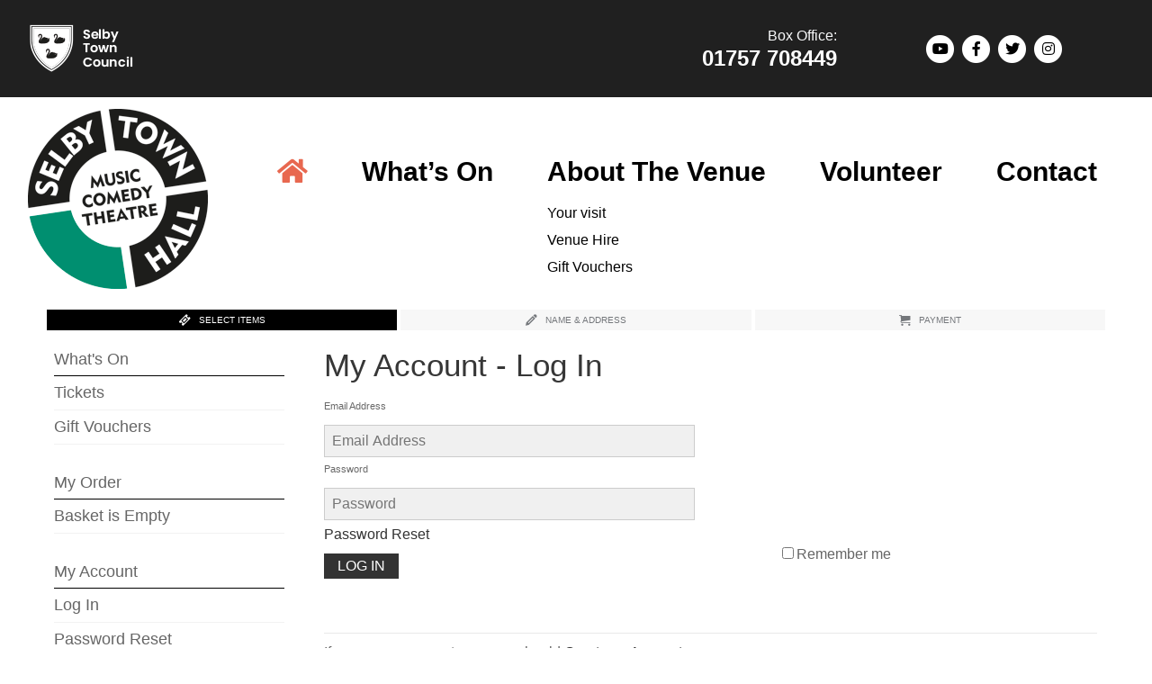

--- FILE ---
content_type: text/html; charset="UTF-8"
request_url: https://selbytownhall.savoysystems.co.uk/SelbyTownHall.dll/TSelectItems.waLoginPrompt
body_size: 119203
content:
<!DOCTYPE html>
<html lang="en" id="HTMLBooking">
<head><title>Selby Town Hall</title><meta http-equiv="X-UA-Compatible" content="IE=edge,chrome=1" />
<meta name="viewport" content="width=device-width, initial-scale=1.0" />

<link rel='stylesheet' id='contact-form-7-css' href='/SelbyTownHall/css/styles.css?ver=5.5.4' type='text/css' media='all'/>
<link rel='stylesheet' id='slick-css' href='/SelbyTownHall/css/slick.min.css?ver=1643020185' type='text/css' media='all'/>
<link rel='stylesheet' id='slick-theme-css' href='/SelbyTownHall/css/slick-theme.min.css?ver=1643020185' type='text/css' media='all'/>
<link rel='stylesheet' id='boot-css' href='/SelbyTownHall/css/bootstrap.min.css?ver=1643020185' type='text/css' media='all'/>
<link rel='stylesheet' id='style-css' href='/SelbyTownHall/css/style.css?ver=1643020185' type='text/css' media='all'/>
<link rel='stylesheet' id='font-awesome-official-css' href='https://pro.fontawesome.com/releases/v5.15.4/css/all.css' type='text/css' media='all' integrity="sha384-rqn26AG5Pj86AF4SO72RK5fyefcQ/x32DNQfChxWvbXIyXFePlEktwD18fEz+kQU" crossorigin="anonymous"/>
<link rel='stylesheet' id='font-awesome-official-v4shim-css' href='https://pro.fontawesome.com/releases/v5.15.4/css/v4-shims.css' type='text/css' media='all' integrity="sha384-sKQhO4q55X7e4nIIO+wnutVfpIITv8+QJG6hE15hThUjV3ssIxUGT4VAoAGYmOU5" crossorigin="anonymous"/>

<link rel="apple-touch-icon" sizes="57x57" href="/SelbyTownHall/favicons/apple-touch-icon-57x57.png"/>
<link rel="apple-touch-icon" sizes="60x60" href="/SelbyTownHall/favicons/apple-touch-icon-60x60.png"/>
<link rel="apple-touch-icon" sizes="72x72" href="/SelbyTownHall/favicons/apple-touch-icon-72x72.png"/>
<link rel="apple-touch-icon" sizes="76x76" href="/SelbyTownHall/favicons/apple-touch-icon-76x76.png"/>
<link rel="apple-touch-icon" sizes="114x114" href="/SelbyTownHall/favicons/apple-touch-icon-114x114.png"/>
<link rel="apple-touch-icon" sizes="120x120" href="/SelbyTownHall/favicons/apple-touch-icon-120x120.png"/>
<link rel="apple-touch-icon" sizes="144x144" href="/SelbyTownHall/favicons/apple-touch-icon-144x144.png"/>
<link rel="apple-touch-icon" sizes="152x152" href="/SelbyTownHall/favicons/apple-touch-icon-152x152.png"/>
<link rel="apple-touch-icon" sizes="180x180" href="/SelbyTownHall/favicons/apple-touch-icon-180x180.png"/>
<link rel="icon" type="image/png" href="/SelbyTownHall/favicons/favicon-32x32.png" sizes="32x32"/>
<link rel="icon" type="image/png" href="/SelbyTownHall/favicons/android-chrome-192x192.png" sizes="192x192"/>
<link rel="icon" type="image/png" href="/SelbyTownHall/favicons/favicon-96x96.png" sizes="96x96"/>
<link rel="icon" type="image/png" href="/SelbyTownHall/favicons/favicon-16x16.png" sizes="16x16"/>
<link rel="manifest" href="/SelbyTownHall/favicons/manifest.json"/>
<link rel="mask-icon" href="/SelbyTownHall/favicons/safari-pinned-tab.svg" color="#5bbad5"/>
<meta name="msapplication-TileColor" content="#da532c"/>
<meta name="msapplication-TileImage" content="/SelbyTownHall/favicons/mstile-144x144.png"/>
<meta name="theme-color" content="#ffffff">

 <STYLE type="text/css">

@font-face {
  font-family: 'icomoon';
  src:url('/SelbyTownHall/fonts/icomoon.eot?ls8bmp');
  src:url('/SelbyTownHall/fonts/icomoon.eot?ls8bmp#iefix') format('embedded-opentype'),
    url('/SelbyTownHall/fonts/icomoon.ttf?ls8bmp') format('truetype'),
    url('/SelbyTownHall/fonts/icomoon.woff?ls8bmp') format('woff'),
    url('/SelbyTownHall/fonts/icomoon.svg?ls8bmp#icomoon') format('svg');
  font-weight: normal;
  font-style: normal;
}

[class^="icon-"], [class*=" icon-"] {
    /* use !important to prevent issues with browser extensions that change fonts */
  font-family: 'icomoon' !important;
  speak: none;
  font-style: normal;
  font-weight: normal;
  font-variant: normal;
  text-transform: none;
  line-height: 1;

  /* Better Font Rendering =========== */
  -webkit-font-smoothing: antialiased;
  -moz-osx-font-smoothing: grayscale;
}

.icon-home:before {
  content: "\e900";
}
.icon-home2:before {
  content: "\e901";
}
.icon-home3:before {
  content: "\e902";
}
.icon-pencil:before {
  content: "\e905";
}
.icon-pencil2:before {
  content: "\e906";
}
.icon-quill:before {
  content: "\e907";
}
.icon-droplet:before {
  content: "\e90b";
}
.icon-paint-format:before {
  content: "\e90c";
}
.icon-image:before {
  content: "\e90d";
}
.icon-camera:before {
  content: "\e90f";
}
.icon-headphones:before {
  content: "\e910";
}
.icon-music:before {
  content: "\e911";
}
.icon-play:before {
  content: "\e912";
}
.icon-film:before {
  content: "\e913";
}
.icon-video-camera:before {
  content: "\e914";
}
.icon-dice:before {
  content: "\e915";
}
.icon-pacman:before {
  content: "\e916";
}
.icon-spades:before {
  content: "\e917";
}
.icon-clubs:before {
  content: "\e918";
}
.icon-diamonds:before {
  content: "\e919";
}
.icon-bullhorn:before {
  content: "\e91a";
}
.icon-connection:before {
  content: "\e91b";
}
.icon-book:before {
  content: "\e91f";
}
.icon-books:before {
  content: "\e920";
}
.icon-library:before {
  content: "\e921";
}
.icon-paste:before {
  content: "\e92d";
}
.icon-price-tag:before {
  content: "\e935";
}
.icon-price-tags:before {
  content: "\e936";
}
.icon-ticket:before {
  content: "\e939";
}
.icon-cart:before {
  content: "\e93a";
}
.icon-coin-pound:before {
  content: "\e93d";
}
.icon-credit-card:before {
  content: "\e93f";
}
.icon-phone:before {
  content: "\e942";
}
.icon-phone-hang-up:before {
  content: "\e943";
}
.icon-address-book:before {
  content: "\e944";
}
.icon-envelop:before {
  content: "\e945";
}
.icon-pushpin:before {
  content: "\e946";
}
.icon-location:before {
  content: "\e947";
}
.icon-compass:before {
  content: "\e949";
}
.icon-clock2:before {
  content: "\e94f";
}
.icon-alarm:before {
  content: "\e950";
}
.icon-calendar:before {
  content: "\e953";
}
.icon-printer:before {
  content: "\e954";
}
.icon-keyboard:before {
  content: "\e955";
}
.icon-display:before {
  content: "\e956";
}
.icon-laptop:before {
  content: "\e957";
}
.icon-mobile:before {
  content: "\e958";
}
.icon-mobile2:before {
  content: "\e959";
}
.icon-undo2:before {
  content: "\e967";
}
.icon-redo2:before {
  content: "\e968";
}
.icon-bubble:before {
  content: "\e96b";
}
.icon-bubbles:before {
  content: "\e96c";
}
.icon-bubbles2:before {
  content: "\e96d";
}
.icon-bubble2:before {
  content: "\e96e";
}
.icon-bubbles3:before {
  content: "\e96f";
}
.icon-bubbles4:before {
  content: "\e970";
}
.icon-user:before {
  content: "\e971";
}
.icon-users:before {
  content: "\e972";
}
.icon-quotes-left:before {
  content: "\e977";
}
.icon-quotes-right:before {
  content: "\e978";
}
.icon-spinner:before {
  content: "\e97a";
}
.icon-spinner3:before {
  content: "\e97c";
}
.icon-spinner4:before {
  content: "\e97d";
}
.icon-spinner6:before {
  content: "\e97f";
}
.icon-spinner7:before {
  content: "\e980";
}
.icon-binoculars:before {
  content: "\e985";
}
.icon-zoom-in:before {
  content: "\e987";
}
.icon-zoom-out:before {
  content: "\e988";
}
.icon-enlarge2:before {
  content: "\e98b";
}
.icon-shrink2:before {
  content: "\e98c";
}
.icon-key:before {
  content: "\e98d";
}
.icon-key2:before {
  content: "\e98e";
}
.icon-hammer:before {
  content: "\e996";
}
.icon-pie-chart:before {
  content: "\e99a";
}
.icon-stats-dots:before {
  content: "\e99b";
}
.icon-stats-bars:before {
  content: "\e99c";
}
.icon-trophy:before {
  content: "\e99e";
}
.icon-gift:before {
  content: "\e99f";
}
.icon-glass:before {
  content: "\e9a0";
}
.icon-glass2:before {
  content: "\e9a1";
}
.icon-mug:before {
  content: "\e9a2";
}
.icon-spoon-knife:before {
  content: "\e9a3";
}
.icon-leaf:before {
  content: "\e9a4";
}
.icon-fire:before {
  content: "\e9a9";
}
.icon-lab:before {
  content: "\e9aa";
}
.icon-magnet:before {
  content: "\e9ab";
}
.icon-bin:before {
  content: "\e9ac";
}
.icon-airplane:before {
  content: "\e9af";
}
.icon-attachment:before {
  content: "\e9cd";
}
.icon-eye:before {
  content: "\e9ce";
}
.icon-star-empty:before {
  content: "\e9d7";
}
.icon-star-half:before {
  content: "\e9d8";
}
.icon-star-full:before {
  content: "\e9d9";
}
.icon-heart:before {
  content: "\e9da";
}
.icon-heart-broken:before {
  content: "\e9db";
}
.icon-man:before {
  content: "\e9dc";
}
.icon-man-woman:before {
  content: "\e9de";
}
.icon-happy:before {
  content: "\e9df";
}
.icon-smile:before {
  content: "\e9e1";
}
.icon-cool:before {
  content: "\e9eb";
}
.icon-plus:before {
  content: "\ea0a";
}
.icon-minus:before {
  content: "\ea0b";
}
.icon-volume-high:before {
  content: "\ea26";
}
.icon-volume-medium:before {
  content: "\ea27";
}
.icon-volume-low:before {
  content: "\ea28";
}
.icon-volume-mute:before {
  content: "\ea29";
}
.icon-volume-mute2:before {
  content: "\ea2a";
}
.icon-volume-increase:before {
  content: "\ea2b";
}
.icon-loop2:before {
  content: "\ea2e";
}
.icon-table:before {
  content: "\ea70";
}
.icon-google:before {
  content: "\ea87";
}
.icon-google-plus:before {
  content: "\ea88";
}
.icon-google-plus2:before {
  content: "\ea89";
}
.icon-google-plus3:before {
  content: "\ea8a";
}
.icon-facebook:before {
  content: "\ea8c";
}
.icon-facebook2:before {
  content: "\ea8d";
}
.icon-facebook3:before {
  content: "\ea8e";
}
.icon-instagram:before {
  content: "\ea90";
}
.icon-twitter:before {
  content: "\ea91";
}
.icon-twitter2:before {
  content: "\ea92";
}
.icon-twitter3:before {
  content: "\ea93";
}
.icon-feed2:before {
  content: "\ea94";
}
.icon-feed3:before {
  content: "\ea95";
}
.icon-feed4:before {
  content: "\ea96";
}
.icon-youtube:before {
  content: "\ea97";
}
.icon-youtube2:before {
  content: "\ea98";
}
.icon-youtube3:before {
  content: "\ea99";
}
.icon-youtube4:before {
  content: "\ea9a";
}
.icon-vimeo:before {
  content: "\ea9c";
}
.icon-vimeo2:before {
  content: "\ea9d";
}
.icon-vimeo3:before {
  content: "\ea9e";
}
.icon-lanyrd:before {
  content: "\ea9f";
}
.icon-flickr:before {
  content: "\eaa0";
}
.icon-flickr2:before {
  content: "\eaa1";
}
.icon-tumblr:before {
  content: "\eabb";
}
.icon-tumblr2:before {
  content: "\eabc";
}
.icon-svg:before {
  content: "\eae3";
}
/* ! normalize.css v1.0.0 | MIT License | git.io/normalize */

/* ==========================================================================
HTML5 display definitions
========================================================================== */

/* * Corrects `block` display not defined in IE 6/7/8/9 and Firefox 3. */

article, aside, details, figcaption, figure, footer, header, hgroup, nav, section, summary { display: block; }
/* * Corrects `inline-block` display not defined in IE 6/7/8/9 and Firefox 3. */
audio, canvas, video { display: inline-block; *display: inline; *zoom: 1; }
/* * Prevents modern browsers from displaying `audio` without controls.
* Remove excess height in iOS 5 devices. */
audio:not([controls]) { display: none; height: 0; }
/* * Addresses styling for `hidden` attribute not present in IE 7/8/9, Firefox 3, * and Safari 4.
* Known issue:no IE 6 support. */
[hidden] { display: none; }
/* ==========================================================================
Base
========================================================================== */
/* * 1. Corrects text resizing oddly in IE 6/7 when body `font-size` is set using
*    `em` units.
* 2. Prevents iOS text size adjust after orientation change, without disabling
*    user zoom. */

html { font-size: 100%; /* 1 */
  -webkit-text-size-adjust: 100%; /* 2 */
-ms-text-size-adjust: 100%; /* 2 */ }
html, html a { -webkit-font-smoothing: antialiased; text-shadow: 1px 1px 1px rgba(0, 0, 0, 0.004); }
/* * Addresses `font-family` inconsistency between `textarea` and other form
* elements. */
html, button, input, select, textarea { font-family: 'Varela Round', sans-serif; }
/* * Addresses margins handled incorrectly in IE 6/7. */
body { margin: 0; font-family: 'Varela Round', sans-serif; background: #FFF; }
/* ==========================================================================
Links
========================================================================== */
/* * Addresses `outline` inconsistency between Chrome and other browsers. */

a:focus { outline: thin dotted; }
/* * Improves readability when focused and also mouse hovered in all browsers. */
a:active, a:hover { outline: 0; }
/* ==========================================================================
Typography
========================================================================== */
/* * Addresses font sizes and margins set differently in IE 6/7.
* Addresses font sizes within `section` and `article` in Firefox 4+, Safari 5, * and Chrome. */
main {background: #FFF;}
main h1 { font-size: 2em; margin: 0.67em 0; color: #353535; }
main h2 { font-size: 1.5em; margin: 0.83em 0; }
main h3 { font-size: 1.17em; margin: 1em 0; }
main h4 { font-size: 1em; margin: 1.33em 0; }
main h5 { font-size: 0.83em; margin: 1.67em 0; }
main h6 { font-size: 0.75em; margin: 2.33em 0; }
/* * Addresses styling not present in IE 7/8/9, Safari 5, and Chrome. */
main abbr[title] { border-bottom: 1px dotted; }
/* * Addresses style set to `bolder` in Firefox 3+, Safari 4/5, and Chrome. */
main b, strong { font-weight: bold; }
main blockquote { margin: 1em 40px; }
/* * Addresses styling not present in Safari 5 and Chrome. */
main dfn { font-style: italic; }
/* * Addresses styling not present in IE 6/7/8/9. */
main mark { background: #ff0; color: #000; }
/* * Addresses margins set differently in IE 6/7. */
main p, pre { margin: 1em 0; }
/* * Corrects font family set oddly in IE 6, Safari 4/5, and Chrome. */
code, kbd, pre, samp { font-family: monospace, serif; _font-family: 'courier new', monospace; font-size: 1em; }
/* * Improves readability of pre-formatted text in all browsers. */
pre { white-space: pre; white-space: pre-wrap; word-wrap: break-word; }
/* * Addresses CSS quotes not supported in IE 6/7. */
q { quotes: none; }
/* * Addresses `quotes` property not supported in Safari 4. */
q:before, q:after { content: ''; content: none; }
small { font-size: 75%; }
/* * Prevents `sub` and `sup` affecting `line-height` in all browsers. */
sub, sup { font-size: 75%; line-height: 0; position: relative; vertical-align: baseline; }
sup { top: -0.5em; }
sub { bottom: -0.25em; }
/* ==========================================================================
Lists
========================================================================== */
/* * Addresses margins set differently in IE 6/7. */

dl, menu, ol, ul { margin: 1em 0; }
dd { margin: 0 0 0 40px; }
/* * Addresses paddings set differently in IE 6/7. */
menu, ol, ul { padding: 0 0 0 40px; }
/* * Corrects list images handled incorrectly in IE 7. */
nav ul, nav ol { list-style: none; list-style-image: none; }
/* ==========================================================================
Embedded content
========================================================================== */
/* * 1. Removes border when inside `a` element in IE 6/7/8/9 and Firefox 3.
* 2. Improves image quality when scaled in IE 7. */

img { border: 0; /* 1 */
-ms-interpolation-mode: bicubic; /* 2 */ }
/* * Corrects overflow displayed oddly in IE 9. */
svg:not(:root) { overflow: hidden; }
/* ==========================================================================
Figures
========================================================================== */
/* * Addresses margin not present in IE 6/7/8/9, Safari 5, and Opera 11. */

figure { margin: 0; }
/* ==========================================================================
Forms
========================================================================== */
/* * Corrects margin displayed oddly in IE 6/7. */

form { margin: 0; }
/* * Define consistent border, margin, and padding. */
fieldset { border: 1px solid #c0c0c0; margin: 0 2px; padding: 0.35em 0.625em 0.75em; }
/* * 1. Corrects color not being inherited in IE 6/7/8/9.
* 2. Corrects text not wrapping in Firefox 3.
* 3. Corrects alignment displayed oddly in IE 6/7. */
legend { border: 0; /* 1 */
  padding: 0; white-space: normal; /* 2 */
*margin-left: -7px; /* 3 */ }
/* * 1. Corrects font size not being inherited in all browsers.
* 2. Addresses margins set differently in IE 6/7, Firefox 3+, Safari 5, *    and Chrome.
* 3. Improves appearance and consistency in all browsers. */
button, input, select, textarea { font-size: 100%; /* 1 */
  margin: 0; /* 2 */
  vertical-align: baseline; /* 3 */
*vertical-align: middle; /* 3 */ }
/* * Addresses Firefox 3+ setting `line-height` on `input` using ` !important` in
* the UA stylesheet. */
button, input { line-height: normal; }
/* * 1. Avoid the WebKit bug in Android 4.0.* where (2) destroys native `audio`
*    and `video` controls.
* 2. Corrects inability to style clickable `input` types in iOS.
* 3. Improves usability and consistency of cursor style between image-type
*    `input` and others.
* 4. Removes inner spacing in IE 7 without affecting normal text inputs.
*    Known issue:inner spacing remains in IE 6. */
button, html input[type="button"], /* 1 */
input[type="reset"], input[type="submit"] { -webkit-appearance: button; /* 2 */
  cursor: pointer; /* 3 */
*overflow: visible; /* 4 */ }
/* * Re-set default cursor for disabled elements. */
button[disabled], input[disabled] { cursor: default; }
/* * 1. Addresses box sizing set to content-box in IE 8/9.
* 2. Removes excess padding in IE 8/9.
* 3. Removes excess padding in IE 7.
*    Known issue:excess padding remains in IE 6. */
input[type="checkbox"], input[type="radio"] { box-sizing: border-box; /* 1 */
  padding: 0; /* 2 */
  *height: 13px; /* 3 */
*width: 13px; /* 3 */
margin-right: 3px;}
/* * 1. Addresses `appearance` set to `searchfield` in Safari 5 and Chrome.
* 2. Addresses `box-sizing` set to `border-box` in Safari 5 and Chrome
*    (include `-moz` to future-proof). */
input[type="search"] { -webkit-appearance: textfield; /* 1 */
  -moz-box-sizing: content-box; -webkit-box-sizing: content-box; /* 2 */
box-sizing: content-box; }
/* * Removes inner padding and search cancel button in Safari 5 and Chrome
* on OS X. */
input[type="search"]::-webkit-search-cancel-button, input[type="search"]::-webkit-search-decoration { -webkit-appearance: none; }
/* * Removes inner padding and border in Firefox 3+. */
button::-moz-focus-inner, input::-moz-focus-inner { border: 0; padding: 0; }
/* * 1. Removes default vertical scrollbar in IE 6/7/8/9.
* 2. Improves readability and alignment in all browsers. */
textarea { overflow: auto; /* 1 */
vertical-align: top; /* 2 */ }

*, *:after, *:before { border-box; box-sizing: border-box; }
.clearfix:before, .clearfix:after { content: ''; display: table; }
.clearfix:after { clear: both; }


/* THOMAS */

.container {
width: 100%;
margin: 0 auto;
padding: 0 15px;
}

.row, #WizardSteps, #Content {
width: 100%;
margin: 0 auto;
/*overflow: hidden;*/
}

#WizardSteps{
  max-width: 1180px;
}

.onecol, .twocol, .threecol, #SideBar, .fourcol, .fivecol, .sixcol, .sevencol, .eightcol, .ninecol, #Detail, .tencol, .elevencol {
margin-right: 3.8%;
float: left;
min-height: 1px;
}

.onecol {
width: 4.85%;
}

.twocol {
width: 13.45%;
}

.threecol, #SideBar{
width: 22.05%;
}

.fourcol {
width: 30.75%;
}

.fivecol {
width: 39.45%;
}

.sixcol {
width: 48%;
}

.sevencol {
width: 56.75%;
}

.eightcol {
width: 65.4%;
}

.ninecol, #Detail{
width: 74.05%;
}

.tencol {
width: 82.7%;
}

.elevencol {
width: 91.35%;
}

.twelvecol {
width: 100%;
float: left;
}

.last, #Detail {
margin-right: 0px;
}

img, object, embed {
max-width: 100%;
}

img {
height: auto;
}


/* Smaller screens */

@media only screen and (max-width: 1023px) {

body {
font-size: 0.8em;
line-height: 1.625;
}

.row, body, .container, #WizardSteps, #Content  {
width: 100%;
min-width: 0;
margin-left: 0px;
margin-right: 0px;
padding-left: 10px;
padding-right: 10px;
}

}



/* Mobile */

@media handheld, only screen and (max-width: 767px) {

body {
  font-size: 16px;
  -webkit-text-size-adjust: none;
  padding: 0;
  padding-right: 0;
}

.row, body, .container, #WizardSteps, #Content  {
width: 100%;
min-width: 0;
margin-left: 0px;
margin-right: 0px;
/*padding-left: 10px;*/
padding-right: 10px;
}

.onecol, .twocol, .threecol, #SideBar, .fourcol, .fivecol, .sixcol, .sevencol, .eightcol, .ninecol, #Detail, .tencol, .elevencol, .twelvecol {
width: auto;
float: none;
margin-left: 0px;
margin-right: 0px;
padding-left: 0px;
padding-right: 0px;
}

.hide-for-small{
  display: none;
}
}

html {

}

body{
  background:#FFF;
  color:#666;
  font-family: "Lucida Grande",Arial,Helvetica,sans-serif;
  font-weight:normal;
  line-height: 1.42857;
  margin: 0;
  padding-right: 0;
}

#Main{
  width: 100%;
  margin: 0 auto;
  padding: 0;
}

@media (max-width: 767px) {
  #Main{
    padding: 0;
  }
}


/* ------------------------------------------------------
  HEADER
-------------------------------------------------------*/

#Header{
  width: 100%;
  z-index: 2;
  padding: 0;
}

A:link       {color: #333333;}
A:visited    {}
A:hover      {color: #333333; text-decoration: none;}

#Logo img{
  width: 100%;
}

@media (max-width: 767px) {
  #Header{
    padding-bottom: 0;
    padding-top: 5px;
  height: 80px;
  position: fixed;
  width: 100%;
  background: #000 none repeat scroll 0% 0%;
  z-index: 2;
  padding-bottom: 25px;
  left: 0;
  }
#Logo{  text-align:center;
}

#Logo img{
  max-width: 400px;
  width: 100%;
  padding-top: 5px;

}
}

/* --------------------------------------------------------
  MENU
---------------------------------------------------------*/
ul#Menu{
  padding: 0;
  display: block;
  float: right;
  z-index: 2;
  text-decoration: none;
}

ul#Menu li{
  padding-left: 16px;
  padding-top: 5px;
  padding-bottom: 15px;
  position: relative;
  display: block;
  float: left;
}

ul#Menu li a{
  float: left;
  margin: 0px;
  color: #999;
  font-size: 0.9em !important;
  font-weight: bold;
  text-decoration: none;
}

ul#Menu li a:hover{
  color: #FFF;
  text-decoration: none;
}

/*dropdown*/
  
ul#Menu ul {
  display:none; 
  position:absolute;
  top:40px;
  left:0px; 
  right:auto;
  width:260px;
  background: #fafafa;
  padding: 0; 
  margin: 0; 
}
    
ul#Menu ul li {
  left:auto;
  clear:left;
  width:100%;
}
          
ul#Menu ul li a {
  color: #ff76b8;
  margin:0; 
  display: block;
  border-bottom: 1px solid #EEE;
  padding: 15px !important;
}

ul#Menu ul li a:hover {
  background: #306 !important;
  margin:0;
  color: #FFF !important;
}

/*the magic*/
      
ul#Menu li:hover ul, ul#Menu ul li:focus ul{
  display: block
}

@media(max-width: 766px){
  ul#Menu{
    display: none;
  }
}

/* --------------------------------------------------------
  WIZARD STEPS
---------------------------------------------------------*/
#WizardSteps > ul{
  width: 100%;
  display: flex;
  display: -webkit-flex;
  display: -ms-flexbox;
  list-style: outside none none;
  flex-flow: row wrap;
  justify-content: center;
  text-transform: uppercase;
  padding: 10px 0;
  clear: both;
  margin: 0 auto;
}

#WizardSteps > ul > li{
  position: relative;
  z-index: 1;
  display: block;
  width: auto;
  float: left; /* TODO Find a better fix for Safari */
  text-align: center;
  flex: 1 1 0%;
  margin: 0px 2px;
  background-color: #F7F7F7;
  color: #74777B;
  transition: background-color 0.2s ease 0s, color 0.2s ease 0s;
  position: relative;
  overflow: hidden;
  text-overflow: ellipsis;
  white-space: nowrap;
  line-height: 2.5;
  font-size: 0.6em;
}

#WizardSteps > ul > li.CurrentWizardStep{
  color: #FFF;
  background: #000;
}

#WizardSteps > ul > li > span.Order{
 margin: 0 3px; 
}
#WizardSteps > ul > li > span.Number{
  z-index: 10;
  display: inline-block;
  margin: 0px 0.4em 0px 0px;
  vertical-align: middle;
  text-transform: none;
  font-weight: normal;
  font-variant: normal;
  font-size: 1.3em;
  line-height: 1;
  color: #CCC;
}
#WizardSteps > ul > li > span.Number:before{
  font-family: 'icomoon';
  margin-right: 5px;
  color: #FFF;
}
#WizardSteps > ul > li.UnrequiredWizardStep {
  color: #ccc;
}
#WizardSteps > ul > li.UnrequiredWizardStep > span.Number:before {
  color: #ccc;
}
#WizardSteps > ul > li.RequiredWizardStep > span.Number:before {
  color: #74777B;
}

.UnrequiredWizardStep {
    display: none !important;
}
#WizardSteps > ul > li > span.Order{
 margin: 0 3px;
   display: none;
}


#TSelectItems > span.Number:before{
  content: "\e939";
}
#TDeliveryOptions > span.Number:before{
  content: "\e945";
}
#TGiftAid > span.Number:before{
  content: "\e971";
}
#TNameAndAddress > span.Number:before{
  content: "\e905";
}
#TFurtherDetails > span.Number:before{
  content: "\e905";
}
#TDiscounts > span.Number:before{
  content: "\e99f";
}
#TPayment > span.Number:before{
  content: "\e93a";
}

@media (max-width: 767px) {
  #WizardSteps > ul{
    padding: 50px 0 30px;
    margin: 0;
  }
  #WizardSteps > ul > li {
    float: left;
    padding: 0 10px;
    margin: 0;
  }
  #WizardSteps > ul > li {
    display: none;
  }


  #WizardSteps > ul > li.CurrentWizardStep{
    display: block;
    width: 100%;
  }
}


/* ---------------------------------------------------------
  CONTENT
----------------------------------------------------------*/

#Content{
  width: 100%;
  padding: 10px;
  background: #FFF;
  max-width: 1180px;
  background:
}

/* ---------------------------------------------------------
  SIDEBAR
----------------------------------------------------------*/

#SideBar{
  margin-bottom: 20px;
}

#SideBarHeader {

}

.SideBarMenu {

}

.SideBarFirstHeading, .SideBarHeading {
  font-size: 18px;
  text-align: left;
  font-weight: 500;
  border-bottom: 1px solid #000;
  padding-bottom: 5px;
  margin-bottom: 10px;
}

.SideBarHeading {
  margin-top: 30px;
}

.SideBarItem {
  margin-bottom: 10px;
  line-height: 1;
  padding-bottom: 10px;
  font-size: 1.1em;
  border-bottom: solid 1px #f2f2f2;
}

.SideBarItem a{
  padding-bottom: 5px;
  text-decoration: none;
  color: #666;
}

.SideBarItem a:hover{
  text-decoration: underline;
  color: #333333;
}

.SideBarFirstHeading, DIV.SideBarHeading{

}
#SideBarFooter {

}

#SideBarToggleMenu{
  display: none;
}
@media (min-width: 767px) {
  #SideBar{
    display: block !important;
  }
}
@media (max-width: 767px) {
  #SideBar{
    display: none;
    position: fixed;
    bottom: 20px;
    width: 100%;
    left: 0px;
    z-index: 9;
    background: #000;
  }
  .SideBarFirstHeading, .SideBarHeading {
    display: none;
  }

  .SideBarItem a{
    text-indent: 5px;
    display: block;
    background: #000;
    text-decoration: none;
    text-transform: uppercase;
    margin-bottom: 2px;
    text-align: center;
    line-height: 1em;
    padding: 5px;
  color: #FFF;
  }

  .SideBarItem a:hover {
    background: #000;
    color: #FFF;
  }

  .SideBarToggle{
    display: block;
    width: 100%;
    position: relative;
    margin: 0;
    cursor: pointer;
    padding: 10px;
    background: #000;
    text-transform: uppercase;
    color: #EFEFEF;
  }
  .SideBarToggle:hover{
    background: #000;
  }
  .SideBarToggle span{
    position: absolute;
    right: 5px;
    font-size: 2em;
    line-height: 2em;
    line-height: 0.6em;
    color: #FFF;
  }
  #SideBarToggleMenu{
    display: block;
    position: fixed;
    bottom: 0px;
    width: 100%;
    left: 0px;
    z-index: 9;
  }
}

/* ---------------------------------------------------------
  DETAIL
----------------------------------------------------------*/

#Detail{
  min-height: 40em;
}

.DetailHeading{
  display: block;
  margin: 0px 0px 0.5em;
  color: #373737;
  font-size: 1em;
  font-size: 35px;
  font-weight: 300;
  line-height: 38.5px;
}

.WebTab{
  position: relative;
  padding: 5px;
  z-index: 1;
  text-align: center;
  flex: 1 1 0%;
  margin: 0 5px 0 0;
  background-color: #F7F7F7;
  color: #333333;
  transition: background-color 0.2s ease 0s, color 0.2s ease 0s;
  position: relative;
  overflow: hidden;
  text-overflow: ellipsis;
  white-space: nowrap;
  line-height: 2.5;
  text-transform: uppercase;
}

.WebTab a{
  text-decoration: none !important;
  color: #666;
}

.SelectedWebTab a{
  position: relative;
  padding: 5px;
  z-index: 1;
  text-align: center;
  flex: 1 1 0%;
  margin: 0 5px 0 0;
  background-color: #333333;
  color: #FFF;
  transition: background-color 0.2s ease 0s, color 0.2s ease 0s;
  position: relative;
  overflow: hidden;
  text-overflow: ellipsis;
  white-space: nowrap;
  line-height: 2.5;
  text-transform: uppercase;
  text-decoration: none;
}

.LoyaltySchemeHeading {
  font-weight: bold; margin-top: 20px;
}
.RegisteredCardHeading {
  font-weight: bold; margin-top: 20px;
}
.RegisteredCardNumber {
  font-style: italic;
}

.DiscountHeading {
  font-weight: bold; margin-bottom: 2px;
}
.DiscountSection button {
  margin-top: 10px; margin-bottom: 5px;
}
.DiscountSection {
  margin-top: 20px;
}
.DiscountSubHeading {
  font-weight: bold; margin: 10px 0;
}

.MembershipSaleHeading {
  margin-left: 20px; 
}
.TicketMembershipPatron {
  display: block; margin: 0 10px;
}
.TicketForMember {
  font-weight: bold; margin-top: 10px; margin-left: 20px; margin-bottom: 5px;
}
.TicketMembershipPatrons {
  display: flex; margin: 0; padding-left: 20px;
}
.OrGuest {
  font-size: 8pt;
}
/* ---------------------------------------------------------
  PROGRAMME TEMPLATE
----------------------------------------------------------*/

.programme{
  padding-bottom: 10px;
  margin: 0;
  background: #cccccc;
  position: relative;
  padding: 10px;
  border-bottom: 4px #FFF solid;
}

.programme .image{
  position: relative;
}

.programme h1.title{
  box-sizing: border-box;
  color: #333;
  display: block;
  font-weight: 500;
  font-weight: 300;
  top: 0;
  left: 0;
  width: 100%;
  margin: 0;
  overflow: hidden;
  white-space: nowrap;
  text-overflow: ellipsis;
  font-size: 1em;
}

.programme h1.title a{
  text-decoration: none;
  color: #333;
  font-size: 1.4em;
  font-weight: bold;
}

.programme > .showtimes > h2.subtitle{
  font-size: 18px;
  text-align: left;
  font-weight: 500;
  border-bottom: 1px solid #000;
  padding-bottom: 5px;
  margin-bottom: 10px;
}

.programme .PerformanceListDate{
  width: 100%;
}

.programme .StartTimeAndStatus a, .programme .StartTimeAndStatus b a{
  padding: 2px 5px;
  text-decoration: none;
  font-weight: 300;
  margin: 3px;
  line-height: 2em;
  color: #FFF !important;
}


@media(max-width: 766px){

.programme {
  text-align: center;
  }
.programme h1.title{
  font-size: 1em;
  line-height: 1.5em;
  }
 .programme > .showtimes > h2.subtitle{
  font-size: 1em;
}
}

.PeformanceListDate{
 font-weight: bold;
}

.Performance-Listings{
 background: #FFF;
}

.synopsis{
 margin-top: 1em;
}


/* ---------------------------------------------------------
  FOOTER
----------------------------------------------------------*/

#Footer {
  background: #1d1d1d;
  width: 100%;
  font-size: large;
  text-align: left;
  color: #FFF;
  padding: 10px;
  font-size: 11px;
  color: #FFF;
  line-height: 1.5;
}
#Footer a{
  color: #FFF !important;
  text-decoration: underline;
}

#Footer ul{
  list-style: none;
  margin: 0;
  padding: 0;
}
#Footer ul li{
  display: inline;
  margin-right: 10px;
}
#Footer ul li a{
  font-size: 3em;
  text-decoration: none;
}
#Footer .savoy{
  text-align: right;
}
@media(max-width: 766px){
  #Footer{
    text-align: center;
    padding-bottom: 80px;
  }
}
/* ---------------------------------------------------------
  BUTTONS
----------------------------------------------------------*/
.PrevNext{
  margin: 10px 0;
  float: left;
  width: 100%;
}

.Button{
  background: #333333;
  color: #fff !important;
  border: none;
  text-decoration: none;
  text-transform: uppercase;
  white-space: nowrap;
}

input[type="submit"]{
  margin: 10px 0;
}

.Button:hover{
  background: #008f70;
}

.Button:active{
  background: #333333;
}

.Button{
  padding: 5px 15px;
  overflow: hidden;
  width: auto;
}

.Button:before{
  left: auto;
  right: 10px;
  z-index: 2;
}

.Button:after{
  width: 30%;
  height: 200%;
  background: rgba(255,255,255,0.1);
  z-index: 1;
  right: 0;
  top: 0;
  margin: -5px 0 0 -5px;
  -webkit-transform-origin: 0 0;
  -webkit-transform: rotate(-20deg);
  -moz-transform-origin: 0 0;
  -moz-transform: rotate(-20deg);
  -ms-transform-origin: 0 0;
  -ms-transform: rotate(-20deg);
  transform-origin: 0 0;
  transform: rotate(-20deg);
}

/* Make the edit and delete buttons icons*/
.Edit.Button, .OrderDelete .Button{
font-family: 'icomoon' !important;
speak: none;
font-style: normal;
font-weight: normal;
font-variant: normal;
text-transform: none;
line-height: 1;
font-size: 0;
background: none;
background-image: none !important; 
}
.Edit.Button::before, .OrderDelete .Button::before {
font-size: 1rem;
font-weight: bold;
background: #333;
margin-left: 3px;
padding: 8px;
}

.Edit.Button::before:hover, .OrderDelete .Button::before:hover {
background: #008f70;
}

.OrderDelete .Button::before{
content: "\e9ac";
}
.Edit.Button::before {
content: "\e905";
}


.OrderDelete a{
  font-size: 0.8em;
}

.ContinueButton{
  float: right;
}
.BackButton{
  float: left;
  color: #333333 !important;
  background: #fff !important;
}

/* ---------------------------------------------------------
  POPUP MESSAGES
----------------------------------------------------------*/

#PopupException, .PopupDialogBox {
    position: fixed;
    left: 0;
    right: 0;
    top: 120px;
  width: 95%;
    max-width: 500px;
    margin: auto;
    z-index: 10000;
  background: #F0F0F0;
  padding: 20px 20px 80px 20px;
  line-height: 1.5em;
  min-height: 180px;
}

#PopupException .Button.Close, .PopupDialogBox .Button.Close {
  position: absolute;
  bottom: 20px;
  left: 20px;
}

.PopupDialogHeading {
  font-weight: bold; margin-bottom: 2px;
}

@media (max-width: 767px) {
  #PopupException, .PopupDialogBox {
    top: 10%;
  }
}

#PopupException .EmailAddress{
  font-weight: 600;
  color: #333;
  font-size: 1.2em;
}
#PopupException .Login, #PopupException .PasswordReset{
  margin: 10px 0;
}
#PopupException .ExceptionMessage{
  margin: 10px 0;
  max-height: 10em;
  overflow: hidden; /* or scroll? */
  color: #990000;
}

#ShouldRememberLogin{
  margin-left: 4rem;
}

#Overlay{
  position: fixed;
  top: 0;
  left: 0;
  width: 100%;
  height: 100%;
  z-index: 9;
  background: #333;
  display: none;
  /* IE 8 */
  -ms-filter: "progid:DXImageTransform.Microsoft.Alpha(Opacity=90)";
  /* IE 5-7 */
  filter: alpha(opacity=90);
  /* Netscape */
  -moz-opacity: 0.9;
  /* Safari 1.x */
  -khtml-opacity: 0.9;
  /* Good browsers */
  opacity: 0.9;
}

/* ---------------------------------------------------------
  FORM ELEMENTS
----------------------------------------------------------*/

input[type=text], input[type=password], input[type=email]{
  position: relative;
  z-index: 1;
  display: inline-block;
  margin: 5px 0;
  width: 100%;
  vertical-align: top;
  background: #F0F0F0;
  border: solid 1px #CCC;;
  padding: 0.5em;
}
input[type=text]:focus, input[type=password]:focus, input[type=email]:focus{
  border: solid 1px #2672EC;
  background: #EFEFEF;
}
select{
  position: relative;
  z-index: 1;
  display: inline-block;
  margin: 5px 0;
  width: 100%;
  vertical-align: top;
  background: #F0F0F0;
  border: solid 1px #CCC;;
  padding: 0.5em;
}
::-webkit-input-placeholder, input:-moz-placeholder, ::-moz-placeholder, :-ms-input-placeholder {
  color:#CCC;
  font-style: italic;
}
label.SelectLabel, label.TextLabel {
  display: block;
  padding: 0;
  width: 100%;
  color: #696969;
  font-weight: bold;
  font-size: 70.25%;
  font-weight: 300;
  -webkit-font-smoothing: antialiased;
    -moz-osx-font-smoothing: grayscale;
}
.PersonType select{
  width: 100%;
  max-width: 100px;
}
.DetailSubHeading, .EditPatronHeading{
  clear: both;
  display: block;
  border-bottom: 1px solid #E9E9E9;
  padding-bottom: 10px;
  color: #333333;
  font-style: normal;
  line-height: 1.17em;
  margin: 5px 0px 10px;
  font-size: 0.8em;
  text-transform: uppercase;
  font-weight: 400;
  margin-top: 20px;
  width: 100%;
  overflow-x: hidden;
}
.EditPatronHeading{
  margin-top: 40px;
}
#PatronDetails .RadioGroup{
    font-size: 0.8em;
    background: #F0F0F0;
    margin: 2px;
    border: solid 1px #CCC;
    padding: 5px;
    color: #060606;
}
#PatronDetails .RadioGroup input{
    margin-left: 5px;
  margin-right: 3px;
}

.FieldAsValue{
Padding-bottom: 0.8em;
}



.InlineValidationMessage{
  font-size: 0.8em;
  color: #FFF;
  background: #990000;
  width: 100%;
  position: relative;
  top: -5px;
  padding: 3px;
}
@media (max-width: 767px) {
  label.SelectLabel, label.TextLabel {
    text-align: right;
    font-size: 1.2em;
    line-height: 2.5em;
    margin-right: 10px;
  }
#CardMMYY .sixcol{
  float: left; width: 45%;
}
#CardMMYY .sixcol.last{
  float: right; width: 45%;
}
}
.DateInputLabel {
  display: inline;
}
.PaymentHeading {
  font-weight: bold; margin-bottom: 2px;
  margin-top: 20px;
}
.PaymentPageSeparator {
  margin-bottom: 10px; clear: both;
}
@media (min-width: 767px) {
  .ToolTip {
    visibility:hidden;
    opacity:0; /* http://www.greywyvern.com/?post=337 */
    -webkit-transition:visibility 0s linear 0.3s,opacity 0.3s linear;
    -moz-transition:visibility 0s linear 0.3s,opacity 0.3s linear;
    -ms-transition:visibility 0s linear 0.3s,opacity 0.3s linear;
    -o-transition:visibility 0s linear 0.3s,opacity 0.3s linear;
    transition:visibility 0s linear 0.3s,opacity 0.3s linear;
    opacity:0;
    visibility:hidden;
    position: absolute;
    background: #333;
    color: #FFF;
    font-size: 10px;
    border-radius: 5px;
    padding: 5px;
    width: 160px;
    margin: 10px 0 0 3px;
    z-index: 9;
    line-height: 2em;
  }
  .ToolTip:before {
     border:5px solid transparent;
     border-right-color:#333;
     content:"";
     display:block;
     width:0;
     height:0;
     position:absolute;
     top:3px;
     left:-10px;
     z-index:2;
  }
  .ClickPayOnce{
    visibility:hidden;
    opacity:0; /* http://www.greywyvern.com/?post=337 */
    -webkit-transition:visibility 0s linear 0.3s,opacity 0.3s linear;
    -moz-transition:visibility 0s linear 0.3s,opacity 0.3s linear;
    -ms-transition:visibility 0s linear 0.3s,opacity 0.3s linear;
    -o-transition:visibility 0s linear 0.3s,opacity 0.3s linear;
    transition:visibility 0s linear 0.3s,opacity 0.3s linear;
    opacity:0;
    visibility:hidden;
    position: absolute;
    background: #333;
    color: #FFF;
    font-size: 10px;
    border-radius: 5px;
    padding: 5px;
    width: 200px;
    margin: 10px 0 0 3px;
    z-index: 8;
    line-height: 2em;
  }
  .ClickPayOnce:before {
     border:5px solid transparent;
     border-right-color:#333;
     content:"";
     display:block;
     width:0;
     height:0;
     position:absolute;
     top:3px;
     left:-10px;
     z-index:2;
  }
  .ConfirmAndPay{
    margin-bottom: 20px;
  }
  /*
  input#confirm:hover + .ClickPayOnce, input#confirm:active + .ClickPayOnce, input#confirm:focus + .ClickPayOnce, input:focus + .ToolTip {
    visibility:visible;
    opacity:1;
    -webkit-transition-delay:0s;
    -moz-transition-delay:0s;
    -ms-transition-delay:0s;
    -o-transition-delay:0s;
    transition-delay:0s;
  }
  */
}
@media (max-width: 766px) {
  .ToolTip {
    position: relative;
    background: #333;
    color: #FFF;
    font-size: 10px;
    border-radius: 0 0 5px 5px;
    padding: 5px;
    width: 100%;
    margin: -5px 0 10px 0;
    z-index: 9;
    line-height: 2em;
  }

  input:focus + .ToolTip {
    display: block;
  }

  .ClickPayOnce{
    display: block;
    position: relative;
    background: #333;
    color: #FFF;
    font-size: 10px;
    border-radius: 5px 5px;
    padding: 5px;
    width: 100%;
    margin: -5px 0 10px 0;
    z-index: 8;
    line-height: 2em;
  }
}
.MaestroSolo{
  background: #F0F0F0;
  padding: 10px;
}
.MaestroSolo input{

}
@media (max-width: 767px) {
  label.SelectLabel, label.TextLabel {
    display: none;
  }
  .ToolTip {
    display: none;
  }
}
.PersonType select{
  max-width: 100px;
}
.PersonType .PersonTypeDescription{
  font-size: 1em;
  display: inline-block;
  width: 50%;
  line-height: 1.2em;
  margin-left: 10px;
  line-height: 3em;
}
@media (max-width: 767px) {
  .PersonType select{
    max-width: 100px;
  }
  .PersonType .PersonTypeDescription{
    font-size: 1em;
    display: inline-block;
    width: 50%;
    line-height: 3em;
    vertical-align: middle;
  }
}
.EditPatronHeading:before, .clearfix:after { content: ''; display: table; }
.EditPatronHeading:after { clear: both; }

.checkbox:focus, .radio:focus, input[type="checkbox"]:focus, input[type="radio"]:focus { outline:1px dotted #36393b; }

DIV.ProgrammeLink{ font-size: 12pt; font-weight: bold; padding-top: 10px; }
SPAN.Rating{ font-size: 12pt; font-weight: bold; }

SPAN.PerformanceNotesSmall{
  font-size: 8pt;
  white-space: nowrap;
  display: block;
}

SPAN.PerformanceStatusSmall{
  font-size: 8pt;
  white-space: nowrap;
}

SPAN.ConditionsOfEntry{
  font-size: 8pt;
  white-space: nowrap;
}

DIV.PersonType{ padding-top: 6px; }
DIV.SeatType{ padding-top: 20px; font-size: 12pt; font-weight: bold; }

DIV.PerformanceDate { padding-top: 5px; font-size: 12pt; font-weight: bold; }
SPAN.PerformanceEndTime { font-size: 8pt; font-weight: normal; }
SPAN.PerformanceSection { font-size: 12pt; font-weight: bold; }
DIV.PerformanceStatus { padding-top: 15px; font-size: 12pt; font-weight: bold; }

DIV.SaleItem{ min-height: 30px; padding: 5px; }
TD.SaleItemDescription{ width: 150px; }
TD.SaleItemPromptText{ padding-right: 5px; width: 30px; text-align: right; }
TD.SaleItemInput{ padding-right: 5px; }
TD.SaleItemPriceText{ }

/* ---------------------------------------------------------
  CALENDAR
----------------------------------------------------------*/

DIV.CalendarViewDays {
  padding-left: 110px;
  padding-top: 5px;
}

SPAN.CalendarViewDays { padding-right: 20px; }
  TD.NonDay {
  background: #E9E9E9;
  width: 30px;
  text-align: center;
  color: #fff;
}

TD.SelectedDay {
  text-align: center;
  width: 30px;
  background: #333333;
}

TD.Day { background: #C2C2C2; text-align: center; width: 20px; }

TD.OrderItem { width: 90px; }
TD.OrderDetails { max-width: 450px; }
TD.OrderPriceToPay { width: 45px; }


DIV.ConfirmationEmail { padding-top: 10px; }
TABLE.MaestroSolo { background: #E9E9E9; border: 0; }
TD.MaestroSolo { background: #E9E9E9; }

DIV.RadioGroup{  }

.Exception{
  color: rgb(255, 0, 0);
  font-weight: 600;
  width: 100%;
  display: block;
  clear: both;
  color: #99000;
  margin-bottom: 10px;
  line-height: 1.2em;
  text-transform: uppercase;
  -webkit-animation: bounce 1.2s ease-out;
  -moz-animation: bounce 400ms ease-out;
  -o-animation: bounce 400ms ease-out;
  animation: bounce 1.2s ease-out;
}

SPAN.TicketReservationsExpired{ color:#FF0000; font-weight: bold; }

#SynopsisBody { background: #EDE2A6; color: #5f6f79; font-family: Arial, Helvetica, sans-serif; font-style: normal; }
#Synopsis { background: #EDE2A6; color: #5f6f79; height: 300px; padding: 10px; }
DIV.SynopsisProgrammeTitle { font-size: 12pt; font-weight: bold; margin-bottom: 10px; }
DIV.SynopsisRating { font-size: 12pt; font-weight: bold; margin-bottom: 10px; }
DIV.SynopsisDetail { font-size: 10pt; font-weight: normal; }
DIV.MembershipHistory { }
TD.MembershipHistoryDescription { width: 150px; padding-right: 15px; }
TD.MembershipHistoryValidity { width: 320px; }
TD.MembershipHistoryRenew { }
TD.ProgrammeImage img{ width: 136px; height: 184px; overflow: hidden; }
 TD.ProgrammeImage { width: 136px; height: 184px; overflow: hidden; margin: 5px; background; #CCC;}
DIV.MembershipAvailableForActivation { font-size: 12pt; font-weight: bold; margin-top: 10px; margin-bottom: 5px; }
DIV.MembershipActivation { }
SPAN.MembershipActivationDescription { width: 80px; padding-right: 15px; }
SPAN.MembershipActivationFromTo { width: 180px; padding-right: 15px; }
SPAN.MembershipActivationValidationCodePrompt { width: 100px; padding-right: 15px; }
SPAN.MembershipActivationValidationCode { width: 100px; padding-right: 15px; }
SPAN.MembershipActivationActivate { }
DIV.DeliveryOptionsHeader { margin-bottom: 10px; }
DIV.DeliveryOptionSaleItem{ float: left; width: 250px; font-weight: bold; line-height: 3em;}
DIV.DeliveryOptionPrompt{ float: left; width: 130px; text-align: right; padding-right: 10px; line-height: 3em;}
DIV.DeliveryOptionInput{ float: left; width: 155px; }
DIV.DeliveryOptionInput SELECT { width: 250px; }
DIV.DeliveryOptionSelected{ float: left; width: 155px; font-weight: bold; }
DIV.DeliveryOptionSeparator{ clear: both; margin-top: 10px; }
DIV.DeliveryOptionsFooter{}
DIV.TransactionViewDeliveryOption{ font-size: 8pt; color: red; }
DIV.DeliverTo { margin-top: 5px; margin-bottom: 5px; font-weight: normal; }
DIV.DeliveryNameAndAddress { margin-left: 50px; margin-bottom: 5px; font-weight: bold; }
DIV.PaymentMethod { margin-top: 5px; margin-bottom: 10px; }
DIV.PaymentMethodPasswordLabel { float: left; margin-left: 20px; width: 140px; }
DIV.PaymentMethodPasswordInput { }
DIV.PaymentMethodSeparator { clear: both; }
SPAN.DiscountDetail { color: red; }

@media (max-width: 767px) {
  DIV.DeliveryOptionInput SELECT { width: 150px; }
}

/* ---------------------------------------------------------
  SEAT SELECTION
----------------------------------------------------------*/

.SeatAvailabilityGraph {
  display: none;
}
.SAGSold { }
.SAGReserved { }
.SAGAvailable { }

/* Price Table */

.PriceGroup{
  clear: both;
  color: rgb(34, 34, 34);
  font-weight: 300;
}

.PriceGroupSeatType{
  float: left;
  padding: 5px;
  font-size: 0.8em;
  text-transform: uppercase;
  font-weight: 400;
}

.PriceGroupSeatType tr{
  border-bottom: 1px solid #E9E9E9;
}

.PriceGroupSeatTypeHeading{
  display: block;
  color: #333333;
  font-style: normal;
  line-height: 1.17em;
  margin: 0px 0px 10px;
  text-transform: uppercase;
}

.PriceGroupPersonTypeQuantity{
  text-align: center;
  background: #CCC;
}

.PriceGroupPersonTypeDescription, .PriceGroupPersonTypePrice{
  padding-left: 5px;
  padding-right: 5px;
}

/* Seating Plan */

.SelectPersonTypeOverlay {
  background: white;
  width: 350px;
  padding: 10px;
  border: 2px solid 333333;
  -webkit-box-shadow: 1px 0px 5px 1px rgba(0,0,0,0.75);
  -moz-box-shadow: 1px 0px 5px 1px rgba(0,0,0,0.75);
  box-shadow: 1px 0px 5px 1px rgba(0,0,0,0.75);
}

.SelectPersonTypeOverlayPrompt {
  margin-top: 8px;
  margin-bottom: 8px;
}

.SelectPersonTypeOverlaySeatNumber {
  padding: 5px;
  border: 2px solid #E9E9E9;
  border-top: none;
  display: inline;
  line-height: 2.8em;
}

.SelectPersonTypeOverlaySeatType {
  display: block;
  color: #333333;
  font-style: normal;
  line-height: 1.17em;
  margin: 0px 0px 10px;
  border-bottom: 1px solid #E9E9E9;
  text-transform: uppercase;
}

.PersonTypeOverlayPersonTypeAndPrice {
  line-height: 2em;
  height: 2em;
  margin-bottom: 5px;
}

.PersonTypeOverlayPersonTypeAndPrice a {
  text-indent: 5px;
  display: inline-block;
  padding: 0 10px;
  background: #EFEFEF;
  text-decoration: none;
  font-weight: 600;
  text-transform: uppercase;

}

.PersonTypeOverlayPersonTypeAndPrice a:hover {
  background: #CCC;
  color: #333333;
}

.PersonTypeOverlayConditionsOfEntry {
  color: black;
  font-size: 8pt;
  margin-left: 10px;
}

.SelectPersonTypeOverlayCancel {
  margin-top: 40px;
}

DIV.SelectPersonTypeOverlayCancel a {
  color: #FFF;
  display: block;
}

DIV.SelectedSeat {
  background: black;
  color: white;
  line-height: 1.2em;
}

DIV.SelectedSeat SPAN {
  display: block;
  margin-left: -1px;
  text-align: center;
}

@media (max-width: 767px) {
  DIV.SelectPersonTypeOverlay {
    position: fixed !important;
    left: 1% !important;
    top: 20px !important;
    width: 98% !important;
    font-size: 1.2em;
    line-height: 1.5em;
  }
  #SeatingPlanDiv{
    /*width: 100% !important;*/
  }
  .SeatingPlanProtector{
    position: fixed !important;
    top: 0;
    left: 0;
    width: 100% !important;
    height: 100% !important;
    background: #333;
    /* IE 8 */
    -ms-filter: "progid:DXImageTransform.Microsoft.Alpha(Opacity=50)";
    /* IE 5-7 */
    filter: alpha(opacity=50);
    /* Netscape */
    -moz-opacity: 0.5;
    /* Safari 1.x */
    -khtml-opacity: 0.5;
    /* Good browsers */
    opacity: 0.5;
  }
  .PersonTypeOverlayPersonTypeAndPrice a {
    display: inline-block;
    padding: 0 10px;
  }
}

.UnsubscribeFromENewsDescription {font-size: 10pt; font-weight: bold; margin-top: 16px; margin-bottom: 6px;}
.UnsubscribeFromENewsCheckBox {margin-bottom: 5px;}
.UnsubscribeFromENewsError {}
DIV.PatronGiftAidFormRow {font-weight: bold; margin-top: 3px; margin-bottom: 3px; float: left; clear: both;}
DIV.PatronGiftAidFormDescription {width: 250px; float: left;}
DIV.PatronGiftAidFormSignedDate {width: 150px; float: left;}
DIV.PatronGiftAidFormViewHideSign {width: 150px; float: left;}
DIV.SignedPatronGiftAidForm {width: 90%; border: 2px solid black; padding: 10px; margin-top: 5px; margin-bottom: 25px; clear: both;}
DIV.PatronGiftAidFormToSign {width: 90%; border: 2px solid black; padding: 10px; margin-top: 5px; margin-bottom: 25px; clear: both;}
/*----------------------------------------------------------------------
APPLY MEMBERSHIP PAGE
----------------------------------------------------------------------*/
.MembershipSection{
margin-bottom: 20px;
font-size: 0.8em;
background: #00000048;
}
.member{
margin-bottom: 10px;
}
.MembershipSectionHeading{
display: block;
padding: 5px;
font-weight: bold;
background: #00000099;
line-height: 2em;
float: left;
width: 100%;
}
.MembershipSectionHeading span{
float: left;
}
.MembershipSectionHeading .Button{
float: left;
}
.MembershipSection .Button{
padding: 5px !important;
margin: 0 !important;
margin-right: 10px !important;
line-height: 20px;
text-align: center;
display: inline-block;
min-width: 30px;
line-height: 1em;
font-size: 1em;
}
.MembershipSectionHeading .minus.Button{
display: none;
}
.MembershipSectionHeading.expanded .plus.Button{
display: none;
}
.MembershipSectionHeading.expanded .minus.Button{
display: inline-block;
}
.MembershipSectionHeading .plus.Button{
display: inline-block;
}
.selectable_benefit_membership_details{
display: inline-block;
}
.selectable_benefit_membership{
display: inline-block;
}
.selectable_benefit_membership_info{
display: inline-block;
}
.MembershipSectionContent{
padding: 10px;
}
.member_name{
font-weight: bold;
margin-bottom: 5px;
}
.ticket_sale_heading{
font-weight: bold;
margin-bottom: 5px;
}
.selectable_benefit_heading{
font-weight: bold;
margin-bottom: 5px;
}
.membership_sale{
padding: 5px 10px;
margin: 0 0 10px 0;
}
.ticket_sale{
padding: 5px 10px;
margin: 0 0 10px 0;
}
.selectable_benefit{
padding: 5px 10px;
margin: 0 0 10px 0;
}
.membership_type{
display: inline-block;
float: left;
margin-right: 10px;
}
.membership_description{
display: inline-block;
float: left;
margin-right: 10px;
}
.membership_joint_with{
display: inline-block;
float: left;
margin-right: 10px;
}
.membership_period{
display: inline-block;
float: left;
margin-right: 10px;
}
.membership_renew{
display: inline-block;
float: left;
margin-right: 10px;
}
.membership_status{
display: inline-block;
float: left;
margin-right: 10px;
}
.membership_info{
display: inline-block;
float: left;
margin-right: 10px;
}
.membership_status{font-weight: bold;}
.membership_status_expired{color: red;}
.membership_status_cancelled{color: red;}
.membership_status_active{color: green;}
.membership_status_expring_soon{color: orange;}
.membership_status_not_yet_active{color: purple;}
.info_non_member_has_been_assigned_to_ticket {}
.info_member_has_been_assigned_to_ticket {color: green; font-weight: bold;}
.error_member_has_not_been_assigned_to_ticket {color: red; font-weight: bold;}
.MembershipSectionContent ul{
list-style: none;
margin: 0;
padding: 0;
}
@media(max-width: 768px){
.ticket_sale_heading{
display: none;
}
.selectable_benefit_heading{
display: none;
}
}
.CreditCardPayment { font-style: italic; }
.MiscPayment { font-style: italic; }
.RedeemVoucher { font-style: italic; }

/* ---------------------------------------------------------
  POPUP MESSAGES
----------------------------------------------------------*/

#PopupException, .PopupDialogBox {
    position: fixed;
    left: 0;
    right: 0;
    top: 120px;
  width: 95%;
    max-width: 500px;
    margin: auto;
    z-index: 10000;
  background: #F0F0F0;
  padding: 20px 20px 80px 20px;
  line-height: 1.5em;
  min-height: 180px;
  -webkit-box-shadow: 10px 4px 31px 45px rgba(0,0,0,0.75);
-moz-box-shadow: 10px 4px 31px 45px rgba(0,0,0,0.75);
box-shadow: 10px 4px 31px 45px rgba(0,0,0,0.75);
border: solid 5px #333;
}

#PopupException .Button.Close, .PopupDialogBox .Button.Close {
  position: absolute;
  bottom: 20px;
  left: 20px;
}

.PopupDialogHeading {
  font-weight: bold; margin-bottom: 2px;
}

@media (max-width: 767px) {
  #PopupException, .PopupDialogBox {
    top: 10%;
  }
}

#PopupException .EmailAddress{
  font-weight: 600;
  color: #333;
  font-size: 1.2em;
}
#PopupException .Login, #PopupException .PasswordReset{
  margin: 10px 0;
}
#PopupException .ExceptionMessage{
  margin: 10px 0;
  max-height: 10em;
  overflow: hidden; /* or scroll? */
  color: #990000;
}

#Overlay{
  position: fixed;
  top: 0;
  left: 0;
  width: 100%;
  height: 100%;
  z-index: 9;
  background: #333;
  display: none;
  /* IE 8 */
  -ms-filter: "progid:DXImageTransform.Microsoft.Alpha(Opacity=90)";
  /* IE 5-7 */
  filter: alpha(opacity=90);
  /* Netscape */
  -moz-opacity: 0.9;
  /* Safari 1.x */
  -khtml-opacity: 0.9;
  /* Good browsers */
  opacity: 0.9;
}


/*----------------------------------------------------------------------
Order
----------------------------------------------------------------------*/
.ViewOrder table, .DiscountsPrompt table, .PaymentPrompt table {
width: 100%!important;
border-spacing:0;
border-collapse:collapse;
margin-top:10px;
}
.ViewOrder table td, .DiscountsPrompt table td, .PaymentPrompt table td {
vertical-align: top;
padding:10px 6px 5px 6px;
}
.ViewOrder TD.OrderDelete, .DiscountsPrompt TD.OrderDelete, .PaymentPrompt TD.OrderDelete {
vertical-align: top!important;
}
.ViewOrder table th, .DiscountsPrompt table th, .PaymentPrompt table th, .DiscountSubHeading {
padding:5px 6px;
background-color: #CCC;
text-transform: uppercase;
}
.ViewOrder table b, .DiscountsPrompt table b, .PaymentPrompt table b {
text-transform: uppercase;
font-size: 16px;
}


/*----------------------------------------------------------------------
HPP Iframe and Loader
----------------------------------------------------------------------*/
#CardstreamHPPIFRAME{
border: none;
width: 100%;
max-width: 630px;
height: 798px;
visibility: hidden;
overflow-y: hidden;
display: block;
margin-top: 10px;
}

#RealexHPPIFRAME{
border: none;
width: 100%;
max-width: 600px;
min-height: 550px;
visibility: hidden;
overflow-y: hidden;
display: block;
margin-top: 10px;
}

#HPPPaymentError {
font-size: 1.2em;
margin-top: 20px;
font-weight: bold;
padding: 20px;
border: 1px solid red;
}

#HPPPaymentErrorMessage {
color: red;
}

#HPPLoader {
margin: 100px auto 0;
width: 70px;
text-align: center;
}

#HPPLoader > div {
width: 18px;
height: 18px;
background-color: grey;
border-radius: 100%;
border: 1px solid white;
display: inline-block;
-webkit-animation: sk-bouncedelay 1.4s infinite ease-in-out both;
animation: sk-bouncedelay 1.4s infinite ease-in-out both;
}

#HPPbounce1 {
-webkit-animation-delay: -0.32s;
animation-delay: -0.32s;
}

#HPPbounce2 {
-webkit-animation-delay: -0.16s;
animation-delay: -0.16s;
}

@-webkit-keyframes sk-bouncedelay {
0%{
-webkit-transform: scale(0)
}
80% {
-webkit-transform: scale(0)
}
100% {
-webkit-transform: scale(0)
}

40% {
-webkit-transform: scale(1.0)
}
}

@keyframes sk-bouncedelay {
0% {
-webkit-transform: scale(0);
transform: scale(0);
}

80% {
-webkit-transform: scale(0);
transform: scale(0);
}
100% {
-webkit-transform: scale(0);
transform: scale(0);
}
40% {
-webkit-transform: scale(1.0);
transform: scale(1.0);
}
}

#HPPEarmarkTimeoutPageOverlay {
position: fixed;
left: 0;
top: 0;
width: 100%;
height: 100%;
display: block;
background: #333;
opacity: 0.8;
}
#HPPTimeoutErrorMessageContainer {
position: relative;
width: 50%;
height: auto;
margin: 0 auto;
display: block;
margin-top: 50px;
color: red;
font-size: 1.2em;
font-weight: bold;
line-height: 1.5em;
text-align: center;
background: #FFF;
opacity: 1;
padding: 20px;
}
@media(max-width: 768px){
#HPPTimeoutErrorMessageContainer {
width: 80%;
}
}
#HPPReturnToMyOrderButton {
display: block;
margin: auto;
margin-top: 10px;
}
/*---------------------*/
/*---- Month View -----*/
/*---------------------*/

.week, .days-of-week {
  display: flex;
}

.day {
  flex-grow: 1;
  flex-shrink: 1;
  flex-basis: 0;
}

.calendar-nav {
  margin: 1em;
  text-align: center;
  font-size: 2em;
}
.calendar-nav > div{
  display: inline-block;
}
#current-month{
  min-width: 8em;
}
.month {
  margin-top: 0;
  padding-top: 0;
  display: none;
}
.month.active{
  display: block;
}
.week {
  min-height: 10em;
}
.day {
  color: black;
  font-weight: bold;
  padding: 5px;
  background-color: #eee;
  border: solid 1px #000;
}
.day span.date {
  display:block;
}
.date-display{
  opacity: 0.6;
}
.day a {
  font-size: 0.8em;
  display: block;
  background: rgba(0, 0, 0, 0.4);
  margin: 2px;
  padding: 5px 8px;
  line-height: 1.2em;
}

#prev-month, #next-month {
  cursor: pointer;
  background: white;
  line-height: 1.5em;
  border-radius: 50%;
  height: 1.5em;
  width: 1.5em;
  display: inline-block;
  visibility: hidden;
}
#prev-month.active, #next-month.active {
  visibility: visible !important;
}
.day-in-past {
  background: repeating-linear-gradient(
    -45deg,
    rgba(0,0,0,0),
    rgba(0,0,0,0) 10px,
    rgba(0,0,0,0.15) 10px,
    rgba(0,0,0,0.15) 20px
  );
}

.day-in-past span{
  color: #aaa;
}

.day.non-day{
  background: rgba(255, 255, 255, 0.7);
}

.today {
  background: rgba(255, 0, 0, 0.2);
}

.day .mobile{
  display: none;
}

@media (max-width: 767px) {
  .days-of-week {
    display: none;
  }

  .week {
    display: block;
    height: auto;
    min-height: 0px;
  }

  .day {
    margin: 0 auto 5px !important;
    display: block;
    font-size: 1.3em;
  }

  .day > span{
    font-size: 0.8em;
  }

  .day-in-past {
    display: none;
  }

  .month-view-nav {
    margin-bottom: 10px;
    font-size: 1.5em;
  }

  .day .mobile{
    display: inline;
  }
}
.SocialDistanceSeatInTheirBubble, .SocialDistanceSeatInMyBubble {
  border-radius: 50%;
  background-color: rgba(136, 201, 252, 0.3);
}

.SocialDistanceSeatInMyBubble {
  position: absolute;
  height: 20px;
  width: 20px;
  margin: 0;
  padding: 0;
  pointer-events: none;
  z-index: 1;
}

DIV.SelectedSeat {
  z-index: 2;
}

.PaymentHeading {
  display: none;
}

#Detail > .PaymentMethod, #Detail > form > div.PaymentMethod:nth-of-type(1), .DiscountSection {
  background: #CCC;
  display: inline-block;
  padding: 10px 5px 10px 10px;
  margin-top: 10px;
  width: 100%;
}

#btnVoucherPayment {
  margin-top: 10px;
}

#Detail > form > div.PaymentMethod:nth-of-type(1) input[type="email"]{
  background: #FFF;
}

.FraudPrevention {
  display: none;
}

div.PaymentMethod:nth-child(1) {
  padding: 0;
}


/*-------------------------------------*/
/*---- External Style Adjustments -----*/
/*-------------------------------------*/


.h_tbar A:link, header A:link, footer A:link {
  color: #FFF;
}

.h_tbar .container{
  padding: 0px;
}


@media (max-width: 767px) {
  .navbar-light .navbar-toggler{
    display: none;
  }

}

/*-------------------------------------*/
/*------ Programme Type Colours -------*/
/*-------------------------------------*/

/* Event Cinema */

.ProgID13200{
  background: #BFEAFF;
}

/* Music */

.ProgID1332{
  background: #FFFFCC;
}

/* Theatre */

.ProgID949{
  background: #AEE8CB;
}

/* Comedy */

.ProgID1333{
  background: #CCFFF4;
}


#dlgTurnOnAutoRenewMembership {
  max-width: 600px;
  top: 60px;
  min-height: 400px;
}

.TurnOnAutoRenewMembershipVerifyCardIframe {
  min-height: 300px;
}

#dlgTurnOnAutoRenewMembership iframe {
  width: 100%;
  height: 300px;
}

 #MyOrderSimpleMenu { display: none; }

 /* --------------------------------------------------------
 DM CSS to make Order Table look good
---------------------------------------------------------*/

.ViewOrder table, .DiscountsPrompt table, .PaymentPrompt table {
width: 100%!important;
border-spacing:0;
border-collapse:collapse;
margin-top:10px;
background: #FFF;
border-bottom: solid 3px black;
margin-bottom: 40px;
}

.ViewOrder table td, .DiscountsPrompt table td, .PaymentPrompt table td {
vertical-align: top;
padding:5px 6px;
}

.OrderItem, .OrderDetails, .OrderPriceToPay, .OrderDelete {
border-bottom: solid 1px #FFF;
}

.ViewOrder TD.OrderDelete, .DiscountsPrompt TD.OrderDelete, .PaymentPrompt TD.OrderDelete {
vertical-align: top!important;
}

.ViewOrder table th, .DiscountsPrompt table th, .PaymentPrompt table th, .DiscountSubHeading {
padding:5px 6px;
background-color: rgba(0, 0, 0, 0.3);
text-transform: uppercase;
}

.ViewOrder table b, .DiscountsPrompt table b, .PaymentPrompt table b {
text-transform: uppercase;
font-size: 16px;
}

@media(max-width: 768px){
.ViewOrder > table:nth-child(3) > tbody:nth-child(1) > tr:nth-child(4){
display: flex;
justify-content: space-between;
}
.ViewOrder > table:nth-child(3) > tbody:nth-child(1) > tr:nth-child(1){
display: none;
}
.ViewOrder > table:nth-child(3) > tbody:nth-child(1) > tr[valign="top"]{
display: flex;
flex-direction: column;
}
.ViewOrder > table:nth-child(3) > tbody:nth-child(1) tr[height="5px"]{
display: none;
}
.ViewOrder > table:nth-child(3) > tbody:nth-child(1) > tr:last-child {
display: flex;
justify-content: space-between;
}
.ViewOrder > table:nth-child(3) > tbody:nth-child(1) > tr:last-child > td:last-child{
display: none;
}
}

.OrderDelete{
display: flex;
justify-content: end;
}

.OrderDelete > a.Button {
margin: 0;
padding: 0;
line-height: 2;
}







 </STYLE>

<script>
  function showOverlayAndPopup(aPopupElementID) { 
    document.getElementById(aPopupElementID).style.display = "block";
    if (document.getElementById("Overlay"))
      document.getElementById("Overlay").style.display = "block";
  }
  function hideOverlayAndPopup(aPopupElementID) {
    document.getElementById(aPopupElementID).style.display = "none";
    if (document.getElementById("Overlay"))
      document.getElementById("Overlay").style.display = "none";
  }
</script>
<script>
  function getXMLHttp() { 
    if (window.XMLHttpRequest) 
      return(new XMLHttpRequest()) // code for IE7+, Firefox, Chrome, Opera, Safari 
    else 
      return(new ActiveXObject("Microsoft.XMLHTTP")); // code for IE6, IE5 
  }
</script><script type="text/javascript">

  function ShowSaleItemPrompt(itemid) {
    var elem = document.getElementById("SaleItem" + itemid + "_Prompt");
    var spans = elem.querySelectorAll("span");
    for(var i = 0; i < spans.length; i++) {
      if (spans[i].classList.contains("activeoption"))
        spans[i].classList.remove("activeoption");
      if (spans[i].getAttribute("_def") == "1")
        spans[i].classList.add("activeoption");
    }
    var divs = elem.querySelectorAll("div.ProductComponents");
    for(var i = 0; i < divs.length; i++) {
      if (divs[i].getAttribute("_def") == "0")
        divs[i].style.display = 'none';
    }
    var err = elem.querySelectorAll(".Error");
    if (err.length > 0)
      err[0].textContent = "";
    elem.style.display = 'block';
  }
  function SaleItemQuantity(itemid, qty) {
    var q = parseInt(document.getElementById(itemid).value);
    q += qty;
    if (q < 0) q = 0;
    document.getElementById(itemid).value = q;
  }
  function PostbackBasketToServer() {
  }

  function RemoveSaleItem(itemid, inputid, itemnum, itemprice) {
    var elem = document.getElementById("SaleItem" + itemid + "_" + itemnum);
    if (elem != null) {
      elem.parentNode.removeChild(elem);
      var input = document.getElementById(inputid);
      if (input)
        input.parentNode.removeChild(input);
      var bCounts = document.getElementsByClassName("basket-count");
      for (i = 0; i < bCounts.length; i++)
        bCounts[i].textContent = parseInt(bCounts[i].textContent) - 1;
      var bTotal = document.getElementById("basket-total");
      if (bTotal)
        bTotal.textContent = (parseFloat(bTotal.textContent) - itemprice).toFixed(2);
      PostbackBasketToServer();
    }
  }

  function AddSaleItemWithOptions(itemid, name, baseprice, shouldPostback) {
    var values = "";
    var options = [];
    var prices = [];
    var i = 0;
    do {
      var container = document.getElementById("SaleItem" + itemid + "_Option" + i);
      if (container == null) break;
      if (container.parentNode.style.display != 'none') {
        var children = container.getElementsByClassName("option");
        var selOptions = 0;
        var minOptions = 0;
        for (var j = 0; j < children.length; j++) {
          minOptions = parseInt(children[j].getAttribute("_min"));
          if (children[j].classList.contains("activeoption")) {
            values += children[j].getAttribute("_value") + "_";
            prices.push(parseFloat(children[j].getAttribute("_price")));
            options.push(children[j].getAttribute("_name"));
            selOptions++;
          }
        }
        if (selOptions < minOptions) {
          var errDiv = document.getElementById("SaleItem" + itemid + "_Error");
          errDiv.textContent = "Error - please select at least " + minOptions + " option(s) before continuing";
          container.classList.add("is-danger");
          return;
        }
      }
      i++;
    } while (true);
    values = values.substring(0, values.length - 1);
    AddSaleItem(itemid, name, values, baseprice, prices, options, shouldPostback);
  }

  function AddSaleItem(itemid, name, optionvalues, baseprice, optionprices, optionnames, shouldPostback) {
    var TheAddToOrderButton = document.getElementById("SaleItem" + itemid + "_button");
    TheAddToOrderButton.classList.add("is-loading");
    var parent = document.getElementById("basket-items");
    var formParent = document.getElementById("SaleItemAddedItems" + itemid);
    if (parent == null)
      parent = formParent;

    var itemCount = 1;
    while (document.getElementById("SaleItem" + itemid + "_" + itemCount) != null)
      itemCount++;

    var itemDiv = document.createElement("div");
    itemDiv.className = "SaleAddedItem";
    itemDiv.id = "SaleItem" + itemid + "_" + itemCount;
    var itemInput = document.createElement("input");
    itemInput.id = "RetailItemPopup" + "_" + itemid + "_" + itemCount;
    itemInput.name = itemInput.id;
    itemInput.type = "hidden";
    if (optionvalues == "")
      itemInput.value = "_";
    else
      itemInput.value = optionvalues;
    formParent.appendChild(itemInput);

    var nameDiv = document.createElement("div");
    nameDiv.className = "basketItemName";
    itemDiv.appendChild(nameDiv);
    var nameSpan = document.createElement("span");
    nameSpan.textContent = name;
    nameDiv.appendChild(nameSpan);
    nameSpan = document.createElement("span");
    nameSpan.textContent = String.fromCharCode(163) + baseprice.toFixed(2);
    nameSpan.className = "itemPrice";
    nameDiv.appendChild(nameSpan);

    var descDiv = document.createElement("div");
    descDiv.className = "basketItemOptions";
    itemDiv.appendChild(descDiv);
    var optDiv = document.createElement("div");
    descDiv.appendChild(optDiv);
    var price = baseprice;

    var lastID = "";
    var options = optionvalues.split('_');
    for (var i = 0; i < optionprices.length; i++) {
      var pID = options[i].split('-')[0];
      if (lastID != "") {
        if ((pID != lastID) && (lastID != "")) {
          var optDiv = document.createElement("div");
          descDiv.appendChild(optDiv);
        }
      }
      lastID = pID;
      var optSpan = document.createElement("span");
      optDiv.appendChild(optSpan);
      optSpan.textContent = optionnames[i];
      if (optionprices[i] > 0) {
        var priceSpan = document.createElement("span");
        priceSpan.textContent += " (+" + String.fromCharCode(163) + optionprices[i].toFixed(2) + ") ";
        priceSpan.className = "itemPrice";
        optSpan.appendChild(priceSpan);
      }
      price += optionprices[i];
    }
    var optDiv = document.createElement("div");
    optDiv.classList.add("totalPrice");
    optDiv.textContent = "Total price "
    descDiv.appendChild(optDiv);
    var priceSpan = document.createElement("span");
    priceSpan.textContent += String.fromCharCode(163) + price.toFixed(2);
    priceSpan.className = "itemPrice";
    optDiv.appendChild(priceSpan);
    var span = document.createElement("span");
    span.className = "basketItemRemove";
    span.textContent = "X";
    span.setAttribute("onclick", "RemoveSaleItem('" + itemid + "', '" + itemInput.id + "', '" + itemCount + "', " + price + ")");
    span.className = "Button Close";
    itemDiv.appendChild(span);

    parent.appendChild(itemDiv);
    setTimeout(function(){
      TheAddToOrderButton.classList.add("complete");
      TheAddToOrderButton.classList.remove("is-loading");
      setTimeout(function(){
        document.getElementById("SaleItem" + itemid + "_Prompt").style.display = 'none';
        TheAddToOrderButton.classList.remove("complete");
      }, 0);
    }, 0);

    var bCounts = document.getElementsByClassName("basket-count");
    for (i = 0; i < bCounts.length; i++)
      bCounts[i].textContent = parseInt(bCounts[i].textContent) + 1;

    var bTotal = document.getElementById("basket-total");
    if (bTotal)
        bTotal.textContent = (parseFloat(bTotal.textContent) + price).toFixed(2);
    if (shouldPostback)
      PostbackBasketToServer();
  }
  function SetActiveTab(num) {
    var x = document.getElementsByClassName("NewStyleWebTab");
    for (var i = 0; i < x.length; i++) {
      document.getElementById("span_tab" + i).classList.remove("SelectedWebTab");
      document.getElementById("span_tab" + i).classList.remove("WebTab");

      if (x[i].id == "div_tab" + num) {
        x[i].style.display = "flex";
        document.getElementById("span_tab" + i).classList.add("SelectedWebTab");
      } else {
        x[i].style.display = "none";
        document.getElementById("span_tab" + i).classList.add("WebTab");
      }
    }
  }

  function SelectSaleItemOptionMulti(itemid, optnumber, optvalue, numoptions) {
    var container = document.getElementById("SaleItem" + itemid + "_Option" + optnumber);
    var children = container.getElementsByClassName("option");
    var selected = 0;
    for (var i = 0; i < children.length; i++) {
      if (children[i].classList.contains("activeoption")) {
        selected++;
        if (children[i].getAttribute("_value") == optvalue) {
          //deselect
          children[i].classList.remove("activeoption");
          SetDisplay(children[i].getAttribute("_prompt"), false);
          return;
        }
      }
    }
    if (selected < numoptions) {
      for (var i = 0; i < children.length; i++)
        if (children[i].getAttribute("_value") == optvalue) {
          children[i].classList.add("activeoption");
          SetDisplay(children[i].getAttribute("_prompt"), true);
        }
    }
  }

  function SetDisplay(which, isVisible) {
      var elem = document.getElementById(which);
      if (elem != null) {
        if (isVisible)
          elem.style.display = 'block';
        else
          elem.style.display = 'none';
      }
  }

  function SelectSaleItemOption(itemid, optnumber, optvalue) {
    var container = document.getElementById("SaleItem" + itemid + "_Option" + optnumber);
    container.classList.remove("is-danger");
    var children = container.getElementsByClassName("option");
    for (var i = 0; i < children.length; i++) {
      if (children[i].getAttribute("_value") == optvalue) {
          children[i].classList.add("activeoption");
          SetDisplay(children[i].getAttribute("_prompt"), true);
      } else {
          children[i].classList.remove("activeoption");
          SetDisplay(children[i].getAttribute("_prompt"), false);
      }
    }
  }
  function ShowUpsellPopup() {
    var theForm = document.getElementById("UpsellForm");
    var popupContainer = document.getElementById("UpsellPopupFormContainer");
    if (theForm && popupContainer) {
      var placeholderDiv = document.createElement("div");
      placeholderDiv.id = "UpsellFormPlaceholder";
      theForm.parentElement.insertBefore(placeholderDiv, theForm);
      popupContainer.appendChild(theForm);
    }

    showOverlayAndPopup("UpsellPopup");
  }

  function HideUpsellPopup() {
    var theForm = document.getElementById("UpsellForm");
    var placeholderDiv = document.getElementById("UpsellFormPlaceholder");
    if (theForm && placeholderDiv) {
      placeholderDiv.parentElement.replaceChild(theForm, placeholderDiv);
    }

    hideOverlayAndPopup("UpsellPopup");
  }
</script>
<script type="text/javascript">

function ValidateMembershipPatronDetails(aPatronNumberOrEmailAddress, aPatronPostcode, aOnComplete) { 
  var xmlhttp = getXMLHttp(); 
  xmlhttp.onreadystatechange = function () {
      if ((xmlhttp.readyState == 4) && (xmlhttp.status == 200)) {
        var TheResponse = JSON.parse(xmlhttp.responseText);
        if (TheResponse.Response == "OK") 
          aOnComplete(true, TheResponse.PatronFullName, TheResponse.PatronNumber);
        else
          aOnComplete(false, "", "");
      }
  }
  xmlhttp.open("POST", "https://selbytownhall.savoysystems.co.uk/SelbyTownHall.dll/ValidatePatronDetails");
  xmlhttp.setRequestHeader('Content-type', 'application/x-www-form-urlencoded')
  xmlhttp.send("PatronNumberOrEmailAddress=" + encodeURI(aPatronNumberOrEmailAddress) + "&PatronPostcode=" + encodeURI(aPatronPostcode), true);
}
            var membershipItem = {
                isRenewal: null,
                autoRenew: null,
                priceToPay: null,
                startDate: null,
                isForMe: null,
                otherPatronNumber: null,
                otherPatronPostCode: null,
                otherPatronFullName: null,
                validationCode: null,
                shouldCreatePatron: null
            }

            function AddMembershipDiv(aParentElement, aId, aClassName, aInnerHTML) {
                var div = document.createElement('div');
                div.id = aId;
                div.className = aClassName
                div.innerHTML = aInnerHTML;

                aParentElement.appendChild(div);

                return div;
            }

            function AddMembershipLabelledInput(aParentElement, aInputType, aId, aName, aLabelHTML, aValue) {
                var div = document.createElement('div');
                div.classList.add("field");

                var label = document.createElement('label');
                label.innerHTML = aLabelHTML;
                label.classList.add("label");
                label.setAttribute('for', aId);

                var input = document.createElement('input');
                if ((aInputType !== 'checkbox') && (aInputType !== 'radio')){
                  input.classList.add("input");
                  input.setAttribute("placeholder", aLabelHTML);
                }
                input.type = aInputType;
                input.id = aId;
                input.name = aName;
                input.value = aValue;
                var Control = document.createElement("div");
                Control.classList.add("control");
                if ((aInputType == 'checkbox') || (aInputType == 'radio')) {
                    Control.appendChild(label);
                    label.classList.add("checkbox");
                    label.prepend(input);
                }
                else {
                    div.appendChild(label);
                    Control.appendChild(input);
                }
                div.appendChild(Control);

                aParentElement.appendChild(div);

                return input;
            }

            function AddMembershipButton(aParentElement, aCaption, aOnClick) {
                var button = document.createElement('a');
                button.innerHTML = aCaption;
                button.classList.add("Button");
                button.classList.add("button");
                button.addEventListener('click', aOnClick);

                var div = document.createElement('div');
                div.appendChild(button);

                aParentElement.appendChild(div);

                return button;
            }

            function InitMembershipDialog(aDialogContentId, aHeading) {
                divContent = document.getElementById(aDialogContentId);
                divContent.innerHTML = '';

                AddMembershipDiv(divContent, '', 'PopupDialogHeading', aHeading);
                AddMembershipDiv(divContent, aDialogContentId + 'dialogErrorMessage', 'DialogErrorMessage', '');

                return divContent;
            }

            function SetMembershipDialogErrorMessage(aDialogContentId, aErrorMessageHTML) {
                document.getElementById(aDialogContentId + 'dialogErrorMessage').innerHTML = aErrorMessageHTML;
            }


            function ShowMembershipPageOne(aDialogContentId, aMembershipType, aIsRenewal, aStartDate, aIsForMe, aOtherPatronNumber, aOtherPatronPostCode, aOtherPatronFullName) {
                // Reset everything
                membershipItem.isRenewal = aIsRenewal;
                membershipItem.autoRenew = null;
                membershipItem.priceToPay = null;
                membershipItem.startDate = aStartDate;
                membershipItem.isForMe = aIsForMe;
                membershipItem.otherPatronNumber = aOtherPatronNumber;
                membershipItem.otherPatronPostCode = aOtherPatronPostCode;
                membershipItem.otherPatronFullName = aOtherPatronFullName;
                membershipItem.validationCode = "";
                membershipItem.shouldCreatePatron = null;

                var divContent = InitMembershipDialog(aDialogContentId, '');

                // Start Date (if editable)
                if (aMembershipType.allowEditStartDate) {
                    var inputStartDate = AddMembershipLabelledInput(divContent, 'date', 'Membership_StartDate', '', 'Start Date');
                    inputStartDate.addEventListener('input', () => UpdateDuration(aMembershipType));
                    inputStartDate.value = membershipItem.startDate;
                }

                // Duration
                AddMembershipDiv(divContent, 'Membership_Duration', 'duration', MembershipDurationFmt(aMembershipType, membershipItem, ''));

                // Auto-Renew (if allowed)
                if (aMembershipType.allowAutoRenew) {

                    chkAutoRenew = AddMembershipLabelledInput(divContent, 'checkbox', 'Membership_AutoRenew', '',  'Automatically Renew');

                }

                // Overpaymnet (if allowed)
                if (aMembershipType.allowOverpayment) {
                    inputPriceToPay = AddMembershipLabelledInput(divContent, 'input', 'Membership_PriceToPay', '',  'Price to Pay', aMembershipType.currentPrice.toFixed(2));
                }

                // Validation Code (if required)
                if (aMembershipType.isValidationCodeRequired) {
                    inputValidationCode = AddMembershipLabelledInput(divContent, 'input', 'Membership_ValidationCode', '',  aMembershipType.validationCodePromptText, '');
                }

                var shouldSkipPrompts =   !aMembershipType.allowEditStartDate &&   !aMembershipType.allowOverpayment &&   !aMembershipType.isValidationCodeRequired &&   !membershipItem.isRenewal &&   !aMembershipType.isJoint &&   !aMembershipType.allowPurchaseForSomeoneElse &&   !aMembershipType.allowAutoRenew; 
                // Next button
                var doNext = () => {
                    if (aMembershipType.isValidationCodeRequired && (inputValidationCode.value.trim() == '')) {
                        SetMembershipDialogErrorMessage(aDialogContentId, aMembershipType.validationCodePromptText + ' is required');
                        return;
                    }
                    if (aMembershipType.allowEditStartDate && (inputStartDate.value == '')) {
                        SetMembershipDialogErrorMessage(aDialogContentId, 'Start Date is required');
                        return;
                    }
                    membershipItem.autoRenew = aMembershipType.allowAutoRenew && chkAutoRenew.checked;

                    if (aMembershipType.allowEditStartDate)
                        membershipItem.startDate = inputStartDate.value;

                    if (aMembershipType.allowOverpayment) 
                        membershipItem.priceToPay = parseFloat(inputPriceToPay.value);

                    if (aMembershipType.isValidationCodeRequired) 
                        membershipItem.validationCode = inputValidationCode.value;

                    if (membershipItem.isRenewal) 
                        ShowMembershipPage_Summary(aDialogContentId, aMembershipType, false);
                    else if (!aMembershipType.isJoint && membershipItem.autoRenew) {
                        membershipItem.isForMe = true;
                        ShowMembershipPage_Summary(aDialogContentId, aMembershipType, false);
                    }
                    else if (aMembershipType.isJoint) {
                        membershipItem.isForMe = true;
                        ShowMembershipPage_SelectPatron(aDialogContentId, aMembershipType);
                    }
                    else {
                      if (aMembershipType.allowPurchaseForSomeoneElse)
                        ShowMembershipPage_SelectForMeOrSomeoneElse(aDialogContentId, aMembershipType);
                      else {
                        membershipItem.isForMe = true;
                        ShowMembershipPage_Summary(aDialogContentId, aMembershipType, shouldSkipPrompts);
                      }
                    }
                };
                if (shouldSkipPrompts) 
                  doNext();
                else 
                  AddMembershipButton(divContent, 'Next', doNext);
            }

            function ShowMembershipPage_SelectForMeOrSomeoneElse(aDialogContentId, aMembershipType) {
                var divContent = InitMembershipDialog(aDialogContentId, 'Who is the Membership for?');

                // Membership is for me
                rdoForMe = AddMembershipLabelledInput(divContent, 'radio', 'ForMe', 'ForWhom', 'Membership is for me', 'Y');
                // Membership is for someone else
                rdoForSomeoneElse = AddMembershipLabelledInput(divContent, 'radio', 'ForSomeoneElse', 'ForWhom', 'Membership is for someone else', 'N');

                // Next button
                AddMembershipButton(divContent, 'Next', () => {
                    if (!rdoForMe.checked && !rdoForSomeoneElse.checked) {
                        SetMembershipDialogErrorMessage(aDialogContentId, 'Please choose who the Membership is for');
                        return;
                    }

                    membershipItem.isForMe = rdoForMe.checked;

                    if (rdoForMe.checked)
                        ShowMembershipPage_Summary(aDialogContentId, aMembershipType, false)
                    else
                        ShowMembershipPage_SelectPatron(aDialogContentId, aMembershipType);
                });
            }            

            function ShowMembershipPage_SelectPatron(aDialogContentId, aMembershipType) {

                var divContent = InitMembershipDialog(aDialogContentId, aMembershipType.isJoint ? 'Choose Joint Member' : 'Choose Member');

                var blurb = document.createElement('div');
                blurb.classList.add('SelectOtherPatronBlurb');
                divContent.appendChild(blurb);

                if (aMembershipType.isJoint)
                  blurb.innerHTML = 'NB: The Patron with whom you are becoming a joint member must already have an Account on the system';
                else
                  blurb.innerHTML = 'NB: The Patron for whom you are purchasing this membership must already have an Account on the system';

                var inputPatronNumberOrEmailAddress = AddMembershipLabelledInput(divContent, 'text', '', '', 'Patron Number / Email Address', '');
                var inputPostCode = AddMembershipLabelledInput(divContent, 'text', '', '', 'Post Code', '');

                var divProgress = AddMembershipDiv(divContent, '', '', 'Please wait...');
                divProgress.style.visibility = 'hidden';

                // Next button
                AddMembershipButton(divContent, 'Check Details', () => {
                    if (inputPatronNumberOrEmailAddress.value == '') {
                        SetMembershipDialogErrorMessage(aDialogContentId,
                            'Please specify the ' + (aMembershipType.isJoint ? 'Joint ' : '') + 'Member\'s Patron Number / Email Address');
                        return;
                    }

                    if (inputPostCode.value == '') {
                        SetMembershipDialogErrorMessage(aDialogContentId,
                            'Please specify the ' + (aMembershipType.isJoint ? 'Joint ' : '') + 'Member\'s Post Code');
                        return;
                    }

                    divProgress.style.visibility = 'visible';

                    ValidateMembershipPatronDetails(inputPatronNumberOrEmailAddress.value, inputPostCode.value,   (aDoesPatronExist, aPatronFullName, aPatronNumber) => {
                         if (aDoesPatronExist) {
                            membershipItem.otherPatronNumber = aPatronNumber;
                            membershipItem.otherPatronPostCode = inputPostCode.value;
                            membershipItem.otherPatronFullName = aPatronFullName;

                            ShowMembershipPage_Summary(aDialogContentId, aMembershipType, false);
                        }
                        else {
                            ShowMembershipPage_TryAgainSelectPatronOrCreateNew(aDialogContentId, aMembershipType);
                        }
                    });
                });
            }

            function ShowMembershipPage_TryAgainSelectPatronOrCreateNew(aDialogContentId, aMembershipType) {
                var divContent = InitMembershipDialog(aDialogContentId, 'Check Failed');

                AddMembershipDiv(divContent, '', '', 'We were unable to find a match in the system');

                AddMembershipButton(divContent, 'Try Again', () => {
                    ShowMembershipPage_SelectPatron(aDialogContentId, aMembershipType);
                });

            }

            function ShowMembershipPage_Summary(aDialogContentId, aMembershipType, aAddAndGoToBasketImmediately) {
                var divContent = InitMembershipDialog(aDialogContentId, 'Summary');

                AddMembershipDiv(divContent, '', '', MembershipItemFmt(aMembershipType, membershipItem, '<br/>'))
                if (membershipItem.autoRenew){
                  var blurb = document.createElement('div');
                  blurb.classList.add('AutoRenewMembershipBlurb');
                  blurb.classList.add('notification');
                  divContent.appendChild(blurb);
                  blurb.innerHTML = 'By selecting Automatically Renew I accept that the Credit/Debit Card I use to complete this purchase will be charged again every time my Membership expires';
                }

                // Add to Order button
                var doAdd = () => {
                    aMembershipType.doAddMembership(aMembershipType, membershipItem);
                    hideOverlayAndPopup(aMembershipType.popupId);
                };
                if (aAddAndGoToBasketImmediately) 
                  doAdd();
                else 
                  AddMembershipButton(divContent, 'Add to Order', doAdd); 
            }
   function ForCommaText(aString) {
            return (aString == null ? null : '"' + aString.replace('"', '""') + '"');
        }
   function DateToStr_(aDate) {
       var d = new Date(aDate),
           month = '' + (d.getMonth() + 1),
           day = '' + d.getDate(),
           year = d.getFullYear();

       if (month.length < 2)
           month = '0' + month;
       if (day.length < 2)
           day = '0' + day;
       return [year, month, day].join('-');
   }
   function DateFmtDMMMYYYY(aDate) {
     var ShortMonths = ['Jan', 'Feb', 'Mar', 'Apr', 'May', 'Jun', 'Jul', 'Aug', 'Sep', 'Oct', 'Nov', 'Dec'];
     return aDate.getDate() + ' ' + ShortMonths[aDate.getMonth()] + ' ' + aDate.getFullYear();
   }
   function getAutoRenewPrice(aDate, aMembershipType) {
     var theDate = new Date(aDate);
     for (var i = 0; i < aMembershipType.autoRenewPricingRules.length; i++) {
       var startDate = new Date(aMembershipType.autoRenewPricingRules[i].start);
       var endDate = new Date(aMembershipType.autoRenewPricingRules[i].end);
       if ((theDate >= startDate) && (theDate <= endDate))
         return aMembershipType.autoRenewPricingRules[i].price;
     }
     return aMembershipType.autoRenewPricingRules[0].price;
   }
   function IntDiv(a,b) {
     var result = a/b;
     if(result >= 0)
       return Math.floor(result);
     else
       return Math.ceil(result);
   }
   function IsLeapYear(aYear) {
     return (aYear % 4 == 0) && ((aYear % 100 != 0) || (aYear % 400 == 0));
   }
   function IncMonths(aDate, aNumberOfMonths) {
     var sign = aNumberOfMonths >= 0 ? 1 : -1;
     var year = aDate.getFullYear() + IntDiv(aNumberOfMonths, 12);
     var month = aDate.getMonth() + aNumberOfMonths % 12;
     if (month > 11) {
       year = year + sign;
       month = month -12 * sign;
     }
    var MonthDays;
    if (IsLeapYear(year))
   	   MonthDays = [31, 29, 31, 30, 31, 30, 31, 31, 30, 31, 30, 31];
     else
       MonthDays = [31, 28, 31, 30, 31, 30, 31, 31, 30, 31, 30, 31];
     var day = aDate.getDate();
     if (day > MonthDays[month])
       day = MonthDays[month];
     return new Date(year, month, day);
   }
   function getEndDate(aStartDate, aMembershipType) {
     var result = new Date(aStartDate);
     if (aMembershipType.validityType == 'DAYS')
       result.setDate(result.getDate() + aMembershipType.validityNumPeriods);
     else if (aMembershipType.validityType == 'WEEKS')
       result.setDate(result.getDate() + 7 * aMembershipType.validityNumPeriods);
     else if (aMembershipType.validityType == 'MONTHS')
       result = IncMonths(result, aMembershipType.validityNumPeriods);
     else if (aMembershipType.validityType == 'YEARS')
       result = IncMonths(result, aMembershipType.validityNumPeriods * 12);
     result.setDate(result.getDate() - 1);
     return result;
   }
function MembershipDurationFmt(aMembershipType, aMembershipItem, aDelimiter) {
    details = aMembershipType.durationIfFixedFmt;
    if (aMembershipType.allowEditStartDate) {
        if (aMembershipItem.startDate != '') {
            var startDate = new Date(aMembershipItem.startDate);
            details += DateFmtDMMMYYYY(startDate) + ' to ' + DateFmtDMMMYYYY(getEndDate(startDate, aMembershipType));
        } else {
            details += '&nbsp;';
        }
    }
    if (details != '') details = aDelimiter + details;
    return details;
}
function UpdateDuration(aMembershipType) {
    membershipItem.startDate =  document.getElementById('Membership_StartDate').value;
    document.getElementById('Membership_Duration').innerHTML = MembershipDurationFmt(aMembershipType, membershipItem, '');
}
function MembershipItemFmt(aMembershipType, aMembershipItem, aDelimiter) {
    var details = "Price: \xA3";
    if (aMembershipType.allowOverpayment)
        details += aMembershipItem.priceToPay.toFixed(2);
    else if (aMembershipItem.autoRenew)
        details += getAutoRenewPrice(aMembershipItem.startDate, aMembershipType).toFixed(2);
    else
        details += aMembershipType.currentPrice.toFixed(2);
    details += aDelimiter + "For ";
    if (aMembershipItem.isForMe && !aMembershipType.isJoint) details += "me";
    if (aMembershipItem.isForMe && aMembershipType.isJoint) details += "me and " + aMembershipItem.otherPatronFullName;
    if (!aMembershipItem.isForMe) details += aMembershipItem.otherPatronFullName;
    details += MembershipDurationFmt(aMembershipType, aMembershipItem, aDelimiter);
    if (aMembershipItem.autoRenew) details += " (Auto-renew)";
    return details;
}
function EncodeAddMembershipRenewalParameters(aMembershipType, aMembershipItem) {
    details = '.';
    details += (aMembershipItem.autoRenew ? 'Y' : 'N');
    details += DateToStr_(aMembershipItem.startDate);
    details += '.';
    if (aMembershipType.allowOverpayment)
        details += (aMembershipItem.priceToPay * Math.pow(10, 2)).toFixed(0);
    else if (aMembershipItem.autoRenew)
        details += (getAutoRenewPrice(aMembershipItem.startDate, aMembershipType) * Math.pow(10, 2)).toFixed(0);
    else
        details += (aMembershipType.currentPrice * Math.pow(10, 2)).toFixed(0);
    details += '.';
    details += encodeURI(aMembershipItem.validationCode);
    return details;
}
function AddMembershipItemToPageAndCreateHiddenInput(aMembershipType, aMembershipItem) {
    const MEMBERSHIP_ITEMS_FOR_MEMBERSHIP_TYPE_ID_PREFIX = 'MembershipItemsForType';

    var parent = document.getElementById(MEMBERSHIP_ITEMS_FOR_MEMBERSHIP_TYPE_ID_PREFIX + aMembershipType.membershipTypeUniqueId);

    var itemIndex = 1;
    while (document.getElementById(aMembershipType.membershipItemUniqueIDPrefix + itemIndex) != null)
        itemIndex++;

    var divMembershipItem = document.createElement("div");
    divMembershipItem.className = "MembershipSaleAddedItem SaleAddedItem";
    divMembershipItem.id = aMembershipType.membershipItemUniqueIDPrefix + itemIndex;

    var hiddenInput = document.createElement("input");
    hiddenInput.type = "hidden";
    hiddenInput.name = aMembershipType.membershipItemUniqueIDPrefix + itemIndex;
    hiddenInput.value =
        "AutoRenew=" + (aMembershipItem.autoRenew ? "Y" : "N") +
        ",IsForMe=" + (aMembershipItem.isForMe ? "Y" : "N") +
        ",OtherPatronNumber=" + aMembershipItem.otherPatronNumber +
        ",OtherPatronPostCode=" + ForCommaText(aMembershipItem.otherPatronPostCode) +
        ",PriceToPay=" + aMembershipItem.priceToPay +
        ",ValidationCode=" + ForCommaText(aMembershipItem.validationCode) +
        ",StartDate=" + DateToStr_(aMembershipItem.startDate);
    divMembershipItem.appendChild(hiddenInput);

    parent.appendChild(divMembershipItem);
}

</script>
</head>
<body  class="loggedout"  onload="">
<div id="Main">

<div class="mobileMenu"> 
	<button type="button" class="close-mobile"> 
		<i class="fa fa-times"></i> 
	</button> 
	<a class="navbar-brand" href="https://www.selbytownhall.co.uk"> 
		<img alt="Selby Town Hall" src="/SelbyTownHall/img/logo-circle.png" loading="lazy" class="lazyload" width="200" height="200" />
		<noscript>
			<img alt="Selby Town Hall" src="/SelbyTownHall/img/logo-circle.png" data-eio="l" />
		</noscript> 
	</a> 
	<div id="mobile-menu" class="menu-main-menu-container">
		<ul id="menu-main-menu" >
			<li id="menu-item-733" class="color-orange menu-item menu-item-type-custom menu-item-object-custom current-menu-item current_page_item menu-item-home menu-item-733">
				<a href="https://www.selbytownhall.co.uk/" aria-current="page">
					<i class="fa fa-home"></i>
				</a>
			</li>
			<li id="menu-item-734" class="menu-item menu-item-type-post_type menu-item-object-page menu-item-734">
				<a href="https://www.selbytownhall.co.uk/whats-on/">What’s On</a>
			</li>
			<li id="menu-item-744" class="menu-item menu-item-type-post_type menu-item-object-page menu-item-has-children menu-item-744">
				<a href="https://www.selbytownhall.co.uk/about-the-venue/">About The Venue</a>
				<ul class="sub-menu"> 
					<li id="menu-item-746" class="menu-item menu-item-type-post_type menu-item-object-page menu-item-746">
						<a href="https://www.selbytownhall.co.uk/about-the-venue/your-visit/">Your visit</a>
					</li> 
					<li id="menu-item-745" class="menu-item menu-item-type-post_type menu-item-object-page menu-item-745">
						<a href="https://www.selbytownhall.co.uk/about-the-venue/venue-hire/">Venue Hire</a>
					</li> 
					<li id="menu-item-940" class="menu-item menu-item-type-post_type menu-item-object-page menu-item-940">
						<a href="https://www.selbytownhall.co.uk/about-the-venue/gift-vouchers/">Gift Vouchers</a>
					</li>
				</ul>
			</li>
			<li id="menu-item-749" class="menu-item menu-item-type-post_type menu-item-object-page menu-item-749">
				<a href="https://www.selbytownhall.co.uk/volunteer/">Volunteer</a>
			</li>
			<li id="menu-item-750" class="menu-item menu-item-type-post_type menu-item-object-page menu-item-750">
				<a href="https://www.selbytownhall.co.uk/contact/">Contact</a>
			</li>
		</ul>
	</div>
	<div class="mobile_menu_footer"> <div class="row d-lg-flex align-items-center"> <div class="col-6 text-right text-light"> <p class="m-0"> Box Office: <span class="d-block h3 m-0"> <a class="text-light" href="tel:+441757708449"> 01757 708449 </a> </span> </p> </div> <div class="col-6 text-right"> <div class="d-flex justify-content-md-center h_socials"> <a href="https://www.youtube.com/channel/UCNdLojrMVapqeD-hKGykoAg"> <span class="fa-stack"> <i class="fa fa-circle fa-stack-2x"></i> <i class="fab fab fa-youtube fa-stack-1x fa-inverse"></i> </span> </a> <a href="https://www.facebook.com/selbytownhall/"> <span class="fa-stack"> <i class="fa fa-circle fa-stack-2x"></i> <i class="fab fab fa-facebook-f fa-stack-1x fa-inverse"></i> </span> </a> <a href="https://twitter.com/selbytownhall"> <span class="fa-stack"> <i class="fa fa-circle fa-stack-2x"></i> <i class="fab fab fa-twitter fa-stack-1x fa-inverse"></i> </span> </a> <a href="https://www.instagram.com/selbytownhall/"> <span class="fa-stack"> <i class="fa fa-circle fa-stack-2x"></i> <i class="fab fab fa-instagram fa-stack-1x fa-inverse"></i> </span> </a> </div> </div> </div></div> </div> 

<section class="h_tbar"> 
	<div class="container text-light"> 
		<div class="row d-lg-flex align-items-center pt-4 pb-4"> 
			<div class="col-3 col-md-4 col-lg-6"> 
				<a class="f_logo" href="https://selbytowncouncil.gov.uk/"> 
					<img class="img-fluid lazyload" src="/SelbyTownHall/img/Selby-Town-Council-Logo.png" loading="lazy" width="120" height="56" />
					<noscript>
						<img class="img-fluid" src="/SelbyTownHall/img/Selby-Town-Council-Logo.png" data-eio="l" />
					</noscript> 
				</a> 
			</div> 
			<div class="col-9 col-md-8 col-lg-6"> 
				<div class="row d-lg-flex align-items-center"> 
					<div class="col-7 col-md-7 col-lg-6 text-right"> 
						<p class="m-0"> Box Office: 
							<span class="d-block h4 m-0"> 
								<a href="tel:+441757708449"> 01757 708449 </a> 
							</span> 
						</p> 
					</div> 
					<div class="col-5 col-md-5 col-lg-6 text-right"> 
						<div class="d-flex justify-content-md-center h_socials"> 
							<a href="https://www.youtube.com/channel/UCNdLojrMVapqeD-hKGykoAg"> 
								<span class="fa-stack"> 
									<i class="fa fa-circle fa-stack-2x"></i> 
									<i class="fab fab fa-youtube fa-stack-1x fa-inverse"></i> 
								</span> 
							</a> 
							<a href="https://www.facebook.com/selbytownhall/"> 
								<span class="fa-stack"> 
									<i class="fa fa-circle fa-stack-2x"></i> 
									<i class="fab fab fa-facebook-f fa-stack-1x fa-inverse"></i> 
								</span> 
							</a> 
							<a href="https://twitter.com/selbytownhall"> 
								<span class="fa-stack"> 
									<i class="fa fa-circle fa-stack-2x"></i> 
									<i class="fab fab fa-twitter fa-stack-1x fa-inverse"></i> 
								</span> 
							</a> 
							<a href="https://www.instagram.com/selbytownhall/"> 
								<span class="fa-stack"> 
									<i class="fa fa-circle fa-stack-2x"></i> 
									<i class="fab fab fa-instagram fa-stack-1x fa-inverse"></i> 
								</span> 
							</a> 
						</div> 
					</div> 
				</div> 
			</div> 
		</div> 
	</div> 
</section> 


<header> 
	<nav class="navbar navbar-expand-lg navbar-light" role="navigation"> 
		<div class="container">  
			<a class="navbar-brand" href="https://www.selbytownhall.co.uk"> 
				<img alt="Selby Town Hall" src="/SelbyTownHall/img/logo-circle.png" loading="lazy" class="lazyload" width="200" height="200" />
				<noscript>
					<img alt="Selby Town Hall" src="/SelbyTownHall/img/logo-circle.png" data-eio="l" />
				</noscript> 
			</a> 
			<button class="navbar-toggler" type="button"> <span class="navbar-toggler-icon"></span> </button> 
			<div id="main-menu" class="collapse navbar-collapse justify-content-end">
				<ul id="menu-main-menu-1" class="nav navbar-nav" itemscope itemtype="http://www.schema.org/SiteNavigationElement">
					<li class="color-orange menu-item menu-item-type-custom menu-item-object-custom current-menu-item current_page_item menu-item-home active menu-item-733 nav-item">
						<a itemprop="url" href="https://www.selbytownhall.co.uk/" class="nav-link" aria-current="page">
							<span itemprop="name">
								<i class="fa fa-home"></i>
							</span>
						</a>
					</li>
					<li class="menu-item menu-item-type-post_type menu-item-object-page menu-item-734 nav-item">
						<a itemprop="url" href="https://www.selbytownhall.co.uk/whats-on/" class="nav-link">
							<span itemprop="name">What’s On</span>
						</a>
					</li>
					<li class="menu-item menu-item-type-post_type menu-item-object-page menu-item-has-children dropdown menu-item-744 nav-item">
						<a href="https://www.selbytownhall.co.uk/about-the-venue/" data-toggle="nav-link" aria-haspopup="true" aria-expanded="false" class="dropdown-toggle nav-link" id="menu-item-dropdown-744">
							<span itemprop="name">About The Venue</span>
						</a>
						<ul class="dropdown-menu" aria-labelledby="menu-item-dropdown-744"> 
							<li class="menu-item menu-item-type-post_type menu-item-object-page menu-item-746 nav-item">
								<a itemprop="url" href="https://www.selbytownhall.co.uk/about-the-venue/your-visit/" class="dropdown-item">
									<span itemprop="name">Your visit</span>
								</a>
							</li> 
							<li class="menu-item menu-item-type-post_type menu-item-object-page menu-item-745 nav-item">
								<a itemprop="url" href="https://www.selbytownhall.co.uk/about-the-venue/venue-hire/" class="dropdown-item">
									<span itemprop="name">Venue Hire</span>
								</a>
							</li> 
							<li class="menu-item menu-item-type-post_type menu-item-object-page menu-item-940 nav-item">
								<a itemprop="url" href="https://www.selbytownhall.co.uk/about-the-venue/gift-vouchers/" class="dropdown-item">
									<span itemprop="name">Gift Vouchers</span>
								</a>
							</li>
						</ul>
					</li>
					<li class="menu-item menu-item-type-post_type menu-item-object-page menu-item-749 nav-item">
						<a itemprop="url" href="https://www.selbytownhall.co.uk/volunteer/" class="nav-link">
							<span itemprop="name">Volunteer</span>
						</a>
					</li>
					<li class="menu-item menu-item-type-post_type menu-item-object-page menu-item-750 nav-item">
						<a itemprop="url" href="https://www.selbytownhall.co.uk/contact/" class="nav-link">
							<span itemprop="name">Contact</span>
						</a>
					</li>
				</ul>
			</div> 
		</div> 
	</nav> 
</header>
<div  id="WizardSteps"  ><ul><li class="CurrentWizardStep" id="TSelectItems"><span class="Number"></span><span class="Order">1</span><span class="Caption">Select Items</span></li><li class="UnrequiredWizardStep" id="TDeliveryOptions"><span class="Number"></span><span class="Order">2</span><span class="Caption">Delivery Options</span></li><li class="UnrequiredWizardStep" id="TGiftAid"><span class="Number"></span><span class="Order">3</span><span class="Caption">Gift Aid</span></li><li class="RequiredWizardStep" id="TNameAndAddress"><span class="Number"></span><span class="Order">4</span><span class="Caption">Name & Address</span></li><li class="UnrequiredWizardStep" id="TFurtherDetails"><span class="Number"></span><span class="Order">5</span><span class="Caption">Further Details</span></li><li class="UnrequiredWizardStep" id="TDiscounts"><span class="Number"></span><span class="Order">6</span><span class="Caption">Discounts</span></li><li class="RequiredWizardStep" id="TPayment"><span class="Number"></span><span class="Order">7</span><span class="Caption">Payment</span></li></ul></div><div class="clearfix"></div>
<div id="Content"><div  id="SideBarToggleMenu"  ><div id="opener" class="SideBarToggle"  onclick="return showSideBar('SideBar');">Menu<span class="icon icon-menu"></span></div>
<div id="closer" class="SideBarToggle" style="display: none;"  onclick="return hideSideBar('SideBar');">Menu<span class="icon icon-menu"></span></div>
<script type="text/javascript">
function showSideBar(DivID) {
  document.getElementById(DivID).style.display='block';
  document.getElementById('opener').style.display='none';
  document.getElementById('closer').style.display='block';
}
function hideSideBar(DivID) {
  document.getElementById(DivID).style.display='none';
  document.getElementById('opener').style.display='block';
  document.getElementById('closer').style.display='none';
}
</script>
</div><div  id="SideBar"  ><script>var TransactionJSONv1 = {
  "Type": "TTrasactionJSONv1",
  "TransactionNumber": 0,
  "Amount": 0,
  "PatronNumber": 0,
  "PatronMembershipCardNumber": "",
  "Tickets": [],
  "Retails": [],
  "Vouchers": [],
  "Memberships": [],
  "Miscs": []
};</script><div  id="SideBarHeader"  ></div><div  ID="UserDefinedMenu"  class="SideBarMenu"><div   class="SideBarFirstHeading " >What's On</div><div   class="SideBarItem" ><a href="https://selbytownhall.savoysystems.co.uk/SelbyTownHall.dll/TSelectItems.waSelectItemsPrompt.TcsWebMenuItem_1328.TcsWebTab_1329">Tickets</a></div><div   class="SideBarItem hidden" ><a href="https://selbytownhall.savoysystems.co.uk/SelbyTownHall.dll/TSelectItems.waSelectItemsPrompt.TcsWebMenuItem_523224.TcsWebTab_523225">Gift Vouchers</a></div></div><div  ID="MyOrderMenu"  class="SideBarMenu"><div   class="SideBarHeading " >My Order</div><div   class="SideBarItem" ><a href="https://selbytownhall.savoysystems.co.uk/SelbyTownHall.dll/TSelectItems.waSelectItemsSummary">Basket is Empty</a></div><div  id="MyOrderSimpleMenu"   class="SideBarItem" ><a href="https://selbytownhall.savoysystems.co.uk/SelbyTownHall.dll/TSelectItems.waSelectItemsSummary">Basket (0)</a></div></div><div  ID="MyAccountMenu"  class="SideBarMenu"><div  id="AccountNotLoggedIn"   class="SideBarHeading " >My Account</div><div  id="AccountLogIn"   class="SideBarItem" ><a href="https://selbytownhall.savoysystems.co.uk/SelbyTownHall.dll/TSelectItems.waLoginPrompt">Log In</a></div><div  id="AccountPasswordReset"   class="SideBarItem" ><a href="https://selbytownhall.savoysystems.co.uk/SelbyTownHall.dll/TSelectItems.waPasswordResetRequestPrompt">Password Reset</a></div><div  id="AccountCreateAnAccount"   class="SideBarItem" ><a href="https://selbytownhall.savoysystems.co.uk/SelbyTownHall.dll/TSelectItems.waRegisterPrompt">Create an Account</a></div></div><div  ID="PoweredByMenu"  class="SideBarMenu"><div   class="SideBarHeading " >Powered By</div><div   class="SideBarItem" ><a href="http://www.savoysystems.co.uk" target="_blank">Savoy Systems Ltd</a></div></div><div  id="SideBarFooter"  ></div></div> <div  id="Detail"   class="LoginPrompt" ><div   class="DetailHeading" >My Account - Log In</div><form      action="https://selbytownhall.savoysystems.co.uk/SelbyTownHall.dll/TSelectItems.waLoginPrompt" method="post" ><div class=row><div class="sixcol"><label class="TextLabel" for="EmailAddress">Email Address</label><input type="email" name="EmailAddress" value="" maxlength="128"   id="EmailAddress"  tabindex="1"  placeholder="Email Address"   ></div></div><div class="clearfix"></div><div class=row><div class="sixcol"><label class="TextLabel" for="Password">Password</label><input type="password" name="Password" value="" maxlength="120"   id="Password"  tabindex="2"  placeholder="Password"   ><div><a href="https://selbytownhall.savoysystems.co.uk/SelbyTownHall.dll/TSelectItems.waPasswordResetRequestPrompt">Password Reset</a></div></div></div><div class="clearfix"></div><div class=row><div class="sixcol"><input type="submit" class="Button" value="Log In"     tabindex="3"></div><div class="sixcol last"><input id="ShouldRememberLogin" type="checkbox" name="ShouldRememberLogin"  value="Y" tabindex="4"   ><label for="ShouldRememberLogin">Remember me</label></div></div><div class="clearfix"></div><div class="EditPatronHeading"></div><input type="hidden" name="LoginSuccessRedirect" value=""></form><p id="CreateAnAccount">If you are a new customer you should <a href="https://selbytownhall.savoysystems.co.uk/SelbyTownHall.dll/TSelectItems.waRegisterPrompt">Create an Account</a>.</div><div id="PageTrackingStageElementId" style="display:none;">waLoginPrompt</div></div>



<div class="clearfix"></div>

<footer> 
	<div class="container text-light pb-4"> 
		<div class="row d-lg-flex align-items-center mb-4 pt-4 pb-4"> <div class="col-12 col-md-4 col-lg-6 mb-4 mb-md-0"> <a class="f_logo" href="https://selbytowncouncil.gov.uk/"> <img src="[data-uri]" data-src="https://ef7w8phsgjy.exactdn.com/wp-content/uploads/Selby-Town-Council-Logo.png?strip=all&lossy=1&ssl=1" loading="lazy" class="lazyload" width="120" height="56" /><noscript><img src="https://ef7w8phsgjy.exactdn.com/wp-content/uploads/Selby-Town-Council-Logo.png?strip=all&lossy=1&ssl=1" data-eio="l" /></noscript> </a> </div> <div class="col-12 col-md-8 col-lg-6"> <div class="row d-lg-flex align-items-center"> <div class="col-12 col-md-7 col-lg-6 text-md-right mb-4 mb-md-0"> <p class="m-0"> Box Office: <span class="d-block h4 m-0"> <a href="tel:+441757708449"> 01757 708449 </a> </span> </p> </div> <div class="col-12 col-md-5 col-lg-6 text-right"> <div class="d-flex justify-content-md-center f_socials"> <a href="https://www.youtube.com/channel/UCNdLojrMVapqeD-hKGykoAg"> <span class="fa-stack"> <i class="fa fa-circle fa-stack-2x"></i> <i class="fab fab fa-youtube fa-stack-1x fa-inverse"></i> </span> </a> <a href="https://www.facebook.com/selbytownhall/"> <span class="fa-stack"> <i class="fa fa-circle fa-stack-2x"></i> <i class="fab fab fa-facebook-f fa-stack-1x fa-inverse"></i> </span> </a> <a href="https://twitter.com/selbytownhall"> <span class="fa-stack"> <i class="fa fa-circle fa-stack-2x"></i> <i class="fab fab fa-twitter fa-stack-1x fa-inverse"></i> </span> </a> <a href="https://www.instagram.com/selbytownhall/"> <span class="fa-stack"> <i class="fa fa-circle fa-stack-2x"></i> <i class="fab fab fa-instagram fa-stack-1x fa-inverse"></i> </span> </a> </div> </div> </div> </div> </div> <div class="row mb-4"> <div class="col-12 col-lg-7 mb-4 mb-lg-0"> <div class="row"> <div class="col-12 col-md-4 col-lg-4"> <div id="nav_menu-2" class="widget widget_nav_menu"><h3 class="widget-title">What&#8217;s On</h3><div class="menu-whats-on-container"><ul id="menu-whats-on" class="menu" itemscope itemtype="http://www.schema.org/SiteNavigationElement"><li id="menu-item-756" class="menu-item menu-item-type-post_type menu-item-object-page menu-item-756"><a href="https://www.selbytownhall.co.uk/whats-on/">All shows</a></li><li id="menu-item-753" class="menu-item menu-item-type-taxonomy menu-item-object-event_categories menu-item-753"><a href="https://www.selbytownhall.co.uk/whats-on/music/">Music</a></li><li id="menu-item-751" class="menu-item menu-item-type-taxonomy menu-item-object-event_categories menu-item-751"><a href="https://www.selbytownhall.co.uk/whats-on/comedy/">Comedy</a></li><li id="menu-item-755" class="menu-item menu-item-type-taxonomy menu-item-object-event_categories menu-item-755"><a href="https://www.selbytownhall.co.uk/whats-on/theatre/">Theatre</a></li></ul></div></div> </div> <div class="col-12 col-md-4 col-lg-4"> <div id="nav_menu-3" class="widget widget_nav_menu"><h3 class="widget-title">Menu</h3><div class="menu-menu-container"><ul id="menu-menu" class="menu" itemscope itemtype="http://www.schema.org/SiteNavigationElement"><li id="menu-item-760" class="menu-item menu-item-type-post_type menu-item-object-page menu-item-760"><a href="https://www.selbytownhall.co.uk/whats-on/">What’s On</a></li><li id="menu-item-948" class="menu-item menu-item-type-post_type menu-item-object-page menu-item-has-children menu-item-948"><a href="https://www.selbytownhall.co.uk/about-the-venue/">About The Venue</a><ul class="sub-menu"> <li id="menu-item-950" class="menu-item menu-item-type-post_type menu-item-object-page menu-item-950"><a href="https://www.selbytownhall.co.uk/about-the-venue/your-visit/">Your visit</a></li> <li id="menu-item-951" class="menu-item menu-item-type-post_type menu-item-object-page menu-item-951"><a href="https://www.selbytownhall.co.uk/about-the-venue/venue-hire/">Venue Hire</a></li> <li id="menu-item-949" class="menu-item menu-item-type-post_type menu-item-object-page menu-item-949"><a href="https://www.selbytownhall.co.uk/about-the-venue/gift-vouchers/">Gift Vouchers</a></li></ul></li><li id="menu-item-952" class="menu-item menu-item-type-post_type menu-item-object-page menu-item-952"><a href="https://www.selbytownhall.co.uk/volunteer/">Volunteer</a></li><li id="menu-item-953" class="menu-item menu-item-type-post_type menu-item-object-page menu-item-953"><a href="https://www.selbytownhall.co.uk/contact/">Contact</a></li></ul></div></div> </div> <div class="col-12 col-md-4 col-lg-4"> <div id="text-2" class="widget widget_text"><h3 class="widget-title">Find us</h3> <div class="textwidget"><address><p>Selby Town Hall<br/>York Street<br/>Selby<br/>North Yorkshire<br/>YO8 4AJ</p></address></div> </div> </div> </div> </div> <div class="col-12 col-lg-5"> <div id="custom_html-2" class="widget_text widget widget_custom_html"><div class="textwidget custom-html-widget"><iframe src="https://www.google.com/maps/embed?pb=!1m14!1m8!1m3!1d9429.44897510416!2d-1.0733134!3d53.78304!3m2!1i1024!2i768!4f13.1!3m3!1m2!1s0x0%3A0xceb7bb7d1dc190b!2sSelby%20Town%20Hall!5e0!3m2!1sen!2suk!4v1643039709204!5m2!1sen!2suk" width="600" height="450" style="border:0;" allowfullscreen="" loading="lazy"></iframe></div></div> </div> </div> </div> </footer> 
</div>
<script type="text/javascript">
(function() {
   var o = document.createElement('script'); o.type = 'text/javascript';
   var prefix = "http";
   if (location.protocol === 'https:')
     prefix = prefix + 's'; 

   o.src = prefix + '://' + 'savoysystems.co.uk/globalbookingjs/oscar.js';
   var s = document.getElementsByTagName('script')[0];
   s.parentNode.insertBefore(o, s);
})();
</script><div id="Overlay"></div><script>
  function DoWebsiteTracking(){

!function(f,b,e,v,n,t,s) 
{if(f.fbq)return;n=f.fbq=function(){n.callMethod?
n.callMethod.apply(n,arguments):n.queue.push(arguments)};
if(!f._fbq)f._fbq=n;n.push=n;n.loaded=!0;n.version='2.0';
n.queue=[];t=b.createElement(e);t.async=!0;
t.src=v;s=b.getElementsByTagName(e)[0];
s.parentNode.insertBefore(t,s)}(window, document,'script',
'https://connect.facebook.net/en_US/fbevents.js'); 
fbq('init', '{434177195348853}'); 
fbq('track', 'PageView');}
DoWebsiteTracking();
</script></body>
</html>

--- FILE ---
content_type: text/css
request_url: https://selbytownhall.savoysystems.co.uk/SelbyTownHall/css/style.css?ver=1643020185
body_size: 15665
content:
@import "https://fonts.googleapis.com/css2?family=Poppins:wght@400;700;800&display=swap";@charset "UTF-8"body{background-color:#FFF;font-family:'Poppins',sans-serif;font-weight:400;font-size:14px}.col,.col-1,.col-10,.col-11,.col-12,.col-2,.col-3,.col-4,.col-5,.col-6,.col-7,.col-8,.col-9,.col-auto,.col-lg,.col-lg-1,.col-lg-10,.col-lg-11,.col-lg-12,.col-lg-2,.col-lg-3,.col-lg-4,.col-lg-5,.col-lg-6,.col-lg-7,.col-lg-8,.col-lg-9,.col-lg-auto,.col-md,.col-md-1,.col-md-10,.col-md-11,.col-md-12,.col-md-2,.col-md-3,.col-md-4,.col-md-5,.col-md-6,.col-md-7,.col-md-8,.col-md-9,.col-md-auto,.col-sm,.col-sm-1,.col-sm-10,.col-sm-11,.col-sm-12,.col-sm-2,.col-sm-3,.col-sm-4,.col-sm-5,.col-sm-6,.col-sm-7,.col-sm-8,.col-sm-9,.col-sm-auto,.col-xl,.col-xl-1,.col-xl-10,.col-xl-11,.col-xl-12,.col-xl-2,.col-xl-3,.col-xl-4,.col-xl-5,.col-xl-6,.col-xl-7,.col-xl-8,.col-xl-9,.col-xl-auto{padding-left:30px;padding-right:30px}@media(max-width:520px){.col,.col-1,.col-10,.col-11,.col-12,.col-2,.col-3,.col-4,.col-5,.col-6,.col-7,.col-8,.col-9,.col-auto,.col-lg,.col-lg-1,.col-lg-10,.col-lg-11,.col-lg-12,.col-lg-2,.col-lg-3,.col-lg-4,.col-lg-5,.col-lg-6,.col-lg-7,.col-lg-8,.col-lg-9,.col-lg-auto,.col-md,.col-md-1,.col-md-10,.col-md-11,.col-md-12,.col-md-2,.col-md-3,.col-md-4,.col-md-5,.col-md-6,.col-md-7,.col-md-8,.col-md-9,.col-md-auto,.col-sm,.col-sm-1,.col-sm-10,.col-sm-11,.col-sm-12,.col-sm-2,.col-sm-3,.col-sm-4,.col-sm-5,.col-sm-6,.col-sm-7,.col-sm-8,.col-sm-9,.col-sm-auto,.col-xl,.col-xl-1,.col-xl-10,.col-xl-11,.col-xl-12,.col-xl-2,.col-xl-3,.col-xl-4,.col-xl-5,.col-xl-6,.col-xl-7,.col-xl-8,.col-xl-9,.col-xl-auto{padding-left:15px;padding-right:15px}}.h1{font-size:60px}@media(max-width:520px){.h1{font-size:40px}}h1,h2,h3,h4,h5,h6,.h1,.h2,.h3,.h4,.h5,.h6{font-weight:700}.thick-underline{border-bottom:solid #fff 4px}.thick-underline-black{border-bottom:solid #000 4px}.color-orange,.color-orange a{color:#e86850!important}.bg-orange{background-color:#e86850}.container{max-width:1360px}.mobileMenu{display:block;width:100%;position:fixed;max-width:500px;background-color:#fff;text-align:center;z-index:9;height:100%;padding-top:50px;top:0;left:-500px;transition:left .2s linear;z-index:9999999999}@media(max-width:520px){.mobileMenu{max-width:100vw}}.btn-outline-primary{border-color:#e86850;color:#e86850;font-size:14px;letter-spacing:2px;padding:10px 20px}.btn-outline-primary:hover{border-color:#008e70;background-color:#fff;color:#008e70}.btn-primary{background-color:#e86850;border-color:#e86850;font-size:14px!important;letter-spacing:2px;padding:10px 20px}.btn{font-size:14px!important;letter-spacing:2px;padding:10px 20px}.btn-primary:hover{border-color:#008e70;color:#fff;background-color:#008e70}.mobileMenu.active{left:0}.mobileMenu ul{margin:0;padding:0;list-style:none}.mobileMenu ul#menu-main-menu{font-size:30px;font-weight:700;margin-top:20px;margin-bottom:20px}.mobileMenu ul#menu-main-menu li a:hover{color:#008e70}.mobileMenu ul#menu-main-menu>li{line-height:50px}.mobileMenu ul#menu-main-menu li a{color:#000;padding:0 30px}.mobileMenu ul.sub-menu li{line-height:20px}.mobileMenu ul.sub-menu li a{line-height:20px;font-size:16px!important;font-weight:400}.mobileMenu img{max-width:120px}.mobileMenu .close-mobile{position:absolute;top:20px;right:20px;font-size:40px;border:unset;height:40px;width:40px;text-align:center;background-color:unset;line-height:40px}.mobileMenu .mobile_menu_footer{background-color:#202020;position:absolute;bottom:0;width:100%;padding-top:30px;padding-bottom:20px}.mobileMenu .mobile_menu_footer .h3{font-size:24px}.mobileMenu .h_socials a{color:#fff}.mobileMenu .h_socials a:hover{color:#008e70}.mobileMenu .h_socials a:hover i:not(.fa-circle){color:#fff}.mobileMenu .h_socials a i:not(.fa-circle){color:#000}.h_tbar{background-color:#202020}.h_tbar .h_socials a{color:#fff}.h_tbar .h_socials a:hover{color:#008e70}.h_tbar .h_socials a:hover i:not(.fa-circle){color:#fff}.h_tbar .h_socials a i:not(.fa-circle){color:#000}.e_socials{list-style:none;margin:0;padding:0}.e_socials li:first-of-type{margin-right:5px}.e_socials a{color:#000}.e_socials a.e_youtube{color:#FB100A}.e_socials a.e_twitter{color:#2E9CED}.e_socials a.e_facebook{color:#2592EF}.e_socials a.e_instagram{color:#655BB2}.e_socials a:hover{color:#008e70}.e_socials a:hover i:not(.fa-circle){color:#fff}.e_socials a i:not(.fa-circle){color:#fff}.f_socials{list-style:none;margin:0;padding:0}.f_socials li:first-of-type{margin-right:5px}.f_socials a{color:#000}.f_socials a:hover{color:#008e70}.f_socials a:hover i:not(.fa-circle){color:#fff}.f_socials a i:not(.fa-circle){color:#fff}header ul#menu-main-menu-1{font-size:30px;font-weight:700}header ul#menu-main-menu-1 li a:hover{color:#008e70}header ul#menu-main-menu-1 li a{color:#000;padding:0 30px}header ul.dropdown-menu{border:unset;display:block}header .dropdown-toggle::after{display:none}header ul.dropdown-menu li a{line-height:30px}header div#main-menu{margin-bottom:90px}header .dropdown-item:focus,header .dropdown-item:hover{background-color:unset;color:#008e70;font-weight:700}header button.navbar-toggler{border:unset}header .navbar-light .navbar-toggler-icon{background-image:url(https://ef7w8phsgjy.exactdn.com/wp-content/uploads/nav-bar.png);background-repeat:no-repeat;background-size:contain}@media (max-width:1024px){header ul#menu-main-menu-1{font-size:20px;font-weight:700}header ul#menu-main-menu-1 li a{padding:0 20px}}.acf-slider .main-slider .slide .slider_btns{margin-top:40px}.slider_btns .slider_btn:first-of-type{margin-right:10px}.acf-slider .main-slider .slide .event_details{margin-top:100px}@media(max-width:520px){.acf-slider .main-slider .slide .event_details{margin-top:0}}.acf-slider .main-slider .slide .slider_btn{padding:8px 25px;border-radius:20px;font-size:15px;text-transform:uppercase;font-weight:700}.slick-dots li button:before{color:#fff;content:'\f111';font-size:18px;opacity:1;font-family:'Font Awesome 5 Free'}.slick-dots li.slick-active button:before{color:#198E72;content:'\f111';font-family:'Font Awesome 5 Free';opacity:1;font-size:22px}.slick-dots{bottom:42%}.event_gallery .slick-dots{bottom:-40px!important}.event_gallery .slick-dots li button:before{color:#000}.event_gallery .slick-dots li.slick-active button:before{color:#198E72}.acf-slider .s_arrows{position:absolute;top:0;right:60px}@media(max-width:520px){.acf-slider .s_arrows{display:none}}.s_arrows button{background-color:transparent;border:unset;color:#fff}.mc4wp-form-fields{display:flex}.f_newsletter{background-color:#b76eb8;border-bottom:solid #fff 4px;border:unset}.f_newsletter form button{border-top-right-radius:40px;border-bottom-right-radius:40px;padding-right:30px;padding-left:30px;text-transform:uppercase;color:#fff;background-color:#e86850;font-weight:700;border:unset;font-size:14px!important;letter-spacing:2px;transition:all .2s linear}.f_newsletter form button:hover{background-color:#198E72}.f_newsletter form input{width:100%;padding:20px;border:unset;padding-left:30px;border-top-left-radius:40px;border-bottom-left-radius:40px}footer{background-color:#202020}footer h3.widget-title{font-size:24px;margin-bottom:20px}footer ul{margin:0;padding:0;list-style:none}footer ul li{line-height:30px;font-size:14px}footer ul li a{color:#fff;font-weight:700}.h_tbar a,.f_copy a,footer a{color:#fff}.h_tbar a:hover,.f_copy a:hover,footer a:hover{color:#008e70!important}footer iframe{width:100%;height:250px}footer .f_socials a{color:#fff}footer .f_socials a:hover{color:#008e70}footer .f_socials a:hover i:not(.fa-circle){color:#fff}footer .f_socials a i:not(.fa-circle){color:#000}.f_copy{background-color:#2A2A2D;font-size:14px}.f_copy .copy{font-weight:700}.f_copy .copy a:first-of-type{margin-left:20px}.f_copy .copy a{font-weight:400;color:#fff}.f_copy .author{color:#676769}.f_copy .author a{color:#676769;font-weight:700}.acf-slider .main-slider{background-color:#202020}.acf-slider .slide{min-height:1000px;background-repeat:no-repeat;background-position:left;background-size:unset;position:relative}.acf-slider .slide .img_box{width:100%;height:100%;display:block;position:absolute;background-repeat:no-repeat;background-position:left;max-width:1920px;margin:auto;left:50%;transform:translateX(-50%)}.acf-slider .slide .img_box:before{content:'';display:block;width:100%;height:100%;position:absolute;top:0;left:0;background:hsla(0,0%,100%,1);background:linear-gradient(360deg,hsla(0,0%,100%,0) 0%,hsla(0,0%,0%,1) 100%);background:-moz-linear-gradient(360deg,hsla(0,0%,100%,0) 0%,hsla(0,0%,0%,1) 100%);background:-webkit-linear-gradient(360deg,hsla(0,0%,100%,0) 0%,hsla(0,0%,0%,1) 100%);filter:progid:DXImageTransform.Microsoft.gradient(startColorstr="#FFF",endColorstr="#000",GradientType=1)}@media(max-width:768px){.acf-slider .slide .img_box:before{background:hsla(0,0%,100%,1);background:linear-gradient(180deg,hsla(0,0%,100%,0) 0%,hsla(0,0%,0%,1) 100%);background:-moz-linear-gradient(180deg,hsla(0,0%,100%,0) 0%,hsla(0,0%,0%,1) 100%);background:-webkit-linear-gradient(180deg,hsla(0,0%,100%,0) 0%,hsla(0,0%,0%,1) 100%);filter:progid:DXImageTransform.Microsoft.gradient(startColorstr="#FFF",endColorstr="#000",GradientType=1)}}@media(max-width:520px){.acf-slider .slide .img_box{display:none}}.acf-slider .slide img{width:100%;height:auto}.acf-slider .f_slider{margin-top:-423px}@media(max-width:1024px){.acf-slider .f_slider{margin-top:-347px}}@media(max-width:768px){.acf-slider .f_slider{margin-top:-367px}}@media(max-width:520px){.acf-slider .f_slider{margin-top:-426px}}.f_slider .container{border-top:solid #fff 1px;position:relative;padding-top:40px}.acf-page_title p.thick-underline{font-size:20px}.acf-page_title #breadcrumbs a{color:#fff}.acf-page_title .h1{font-size:35px;margin-top:5px}.acf-page_title.comedy{background-color:#ef064d}.acf-page_title.event-cinema{background-color:#d99f15}.acf-page_title.music{background-color:#b603d6}.acf-page_title.spoken-word{background-color:#1371c8}.acf-page_title.theatre{background-color:#04b536}.acf-title_row .h1,.acf-events_slider .h1{font-size:60px;margin-top:5px}.acf-title_row .thick-underline-black,.acf-events_slider p.thick-underline-black{font-size:24px}.acf-events_slider .s_arrows{font-size:28px}.acf-events_slider .s_arrows button{color:#E56952}.acf-events_slider .s_arrows button:hover{color:#198E72}.event_slider .slick-list{padding:40px 20px}.event_slider .slick-slide{margin:0 20px}.event_slider .slick-list{margin:0 -15px}.event_slider{margin:auto}.event_card{border-radius:20px;overflow:hidden;background-color:#fff;width:100%;transition:all .2s linear}.event_card:not(.full) .event_details{border-left:solid #d8dbdd 1px;border-right:solid #d8dbdd 1px;border-bottom:solid #d8dbdd 1px;border-bottom-left-radius:20px;border-bottom-right-radius:20px}.event_card>a{display:block}.home .event_card:hover,.event_card:hover>.event_details{box-shadow:17px 0 46px #00000012}.event_card:hover>.event_details{border-color:rgba(255,255,255,0)}.event_card.full{box-shadow:unset;border:solid #d8dbdd 1px}.event_details,.event_card{position:relative}.event_card .event_details{min-height:350px}.event_card h4{min-height:60px}.event_card.full h4{min-height:auto}.event_card img{width:100%;height:auto;z-index:0;position:relative;max-height:350px;object-fit:cover}.event_card.full span.event_image img{max-height:600px}.f_details{border-radius:20px}.f_details a{color:#000}.event_card_details iframe{max-width:100%;height:250px}.event_card_details .event_gallery ul{list-style:none;margin:0;padding:0}.event_card_details .event_gallery img{height:400px;object-fit:cover;width:100%;border:solid #6E6E6F 1px}span.event_image{display:block;position:relative}span.event_status_cont{position:absolute;top:0;left:0;z-index:9;width:100%;height:100%;background-color:rgba(255,255,255,.5)}span.event_status{width:100%;height:100%;position:absolute;top:0;left:0;background-repeat:no-repeat;background-position:center;background-size:contain}span.event_status.postponed{background-image:url(https://ef7w8phsgjy.exactdn.com/wp-content/uploads/Postponed.png)}span.event_status.soldout{background-image:url(https://ef7w8phsgjy.exactdn.com/wp-content/uploads/Sold-Out.png)}span.event_status.cancelled{background-image:url(https://ef7w8phsgjy.exactdn.com/wp-content/uploads/Cancelled.png)}.event_card span.date{background-color:#B53A42;color:#fff;border-radius:10px;width:70px;height:auto;padding:10px 0;position:absolute;top:-40px;right:40px;z-index:9}.event_card span.date>span{margin:0;padding:0}.event_card span.date>span:not(.h2){font-size:14px;line-height:14px}.event_card span.category{background-color:#f8f8f8;color:#fff;padding:2px 20px;font-size:12px;border-radius:20px;text-transform:uppercase;font-weight:700}.event_card span.category.music{background-color:#B122CF}.event_card span.category.comedy{background-color:#E91B4D}.event_card span.category.theatre{background-color:#26B145}.event_card span.category.spoken-word{background-color:#2671C2}.event_card span.category.event-cinema{background-color:#D59C30}.event_card h4 a{color:#000}.event_card h4 a:hover{color:#008e70;text-decoration:none}@media(max-width:769px){header ul#menu-main-menu-1 li a{color:#000;padding:5px 0}header a.navbar-brand img{max-width:120px}}@media(max-width:520px){.h_notice .h4{font-size:10px}section.h_notice.bg-orange p{font-size:10px}.h_tbar{font-size:10px}.h_tbar .h3{font-size:16px}header a.navbar-brand img{max-width:90px}}.acf-event_category_bar{background-color:#000;padding:30px 10px}.acf-event_category_bar ul{list-style:none;margin:0;padding:0;display:flex;width:100%}.acf-event_category_bar ul li{list-style:none;position:relative}.acf-event_category_bar ul li:not(:last-of-type):after{content:'';display:block;width:1px;height:80%;background-color:#605E5E;position:absolute;top:50%;right:0;transform:translateY(-50%)}.acf-event_category_bar ul li a{font-size:30px;color:#fff;font-weight:700;width:100%;text-align:center;display:block;padding:5px 25px}.acf-event_category_bar ul li a span{display:none}.acf-event_category_bar ul li a.active span{display:block;position:absolute;left:50%;transform:translateX(-50%);top:40px}.acf-event_category_bar ul li:first-of-type a{padding-left:0}.acf-event_category_bar ul li a:hover{text-decoration:none}.acf-event_category_bar .term-view-all{color:#e86850}.acf-event_category_bar .term-comedy{color:#ef064d}.acf-event_category_bar .term-event-cinema{color:#d99f15}.acf-event_category_bar .term-music{color:#b603d6}.acf-event_category_bar .term-spoken-word{color:#1371c8}.acf-event_category_bar .term-theatre{color:#04b536}@media(max-width:520px){.acf-event_category_bar ul{display:block}.acf-event_category_bar ul li:not(:last-of-type):after{display:none}.acf-event_category_bar ul li a.active span{display:block;position:absolute;left:95%;transform:translateX(-50%);top:0}}.acf-featured_event>div{padding:0;background-repeat:no-repeat;background-position:center;background-size:cover}.f_slide{padding:20px}.acf-featured_event .event_details{padding:20px}.acf-featured_event img{border-radius:20px;width:100%}.acf-text_gallery .acf_main_slider_image img{margin:auto}.acf-text_gallery .slider-nav{max-width:80%;margin:auto}.acf-text_gallery .slider-nav .slick-list{margin:0 -5px!important}.acf-text_gallery .slider-nav .slick-slide{margin:0 5px!important}.rounded-square{border-radius:20px;height:200px!important}.acf-event_grid .col-12.col-lg-4{padding-left:15px;padding-right:15px}.cookie-bar{position:fixed;bottom:-200px;width:100%;margin:0;left:0;padding:0;background-color:#198E72;transition:bottom .4s linear;z-index:9999}.cookie-bar img{float:left;max-width:60px;max-height:60px;position:relative;top:13px;margin-right:20px}.cookie-bar.active{bottom:0}@media(max-width:520px){.cookie-bar img{float:left;max-width:30px;position:relative;top:16px;margin-right:10px}}.cookie-bar a{color:#fff;text-decoration:underline}.video-embed iframe{margin-bottom:20px}.parent-pageid-735 .breadcrumb_last{display:none}.event_details img{width:auto!important}